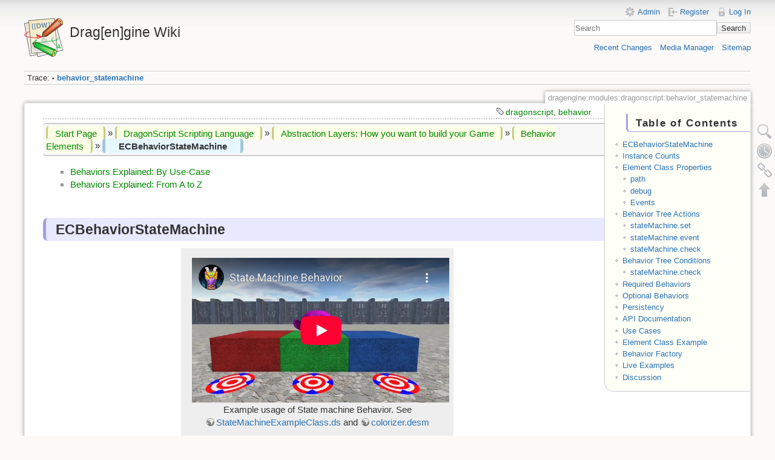

--- FILE ---
content_type: text/html; charset=utf-8
request_url: https://developer.dragondreams.ch/wiki/doku.php/dragengine:modules:dragonscript:behavior_statemachine
body_size: 11936
content:
<!DOCTYPE html>
<html lang="en" dir="ltr" class="no-js">
<head>
    <meta charset="utf-8" />
    <!--[if IE]><meta http-equiv="X-UA-Compatible" content="IE=edge,chrome=1" /><![endif]-->
    <title>dragengine:modules:dragonscript:behavior_statemachine [Drag[en]gine Wiki]</title>
    <script>(function(H){H.className=H.className.replace(/\bno-js\b/,'js')})(document.documentElement)</script>
    <meta name="generator" content="DokuWiki"/>
<meta name="robots" content="index,follow"/>
<meta name="keywords" content="dragonscript,behavior"/>
<link rel="search" type="application/opensearchdescription+xml" href="/wiki/lib/exe/opensearch.php" title="Drag[en]gine Wiki"/>
<link rel="start" href="/wiki/"/>
<link rel="contents" href="/wiki/doku.php/dragengine:modules:dragonscript:behavior_statemachine?do=index" title="Sitemap"/>
<link rel="manifest" href="/wiki/lib/exe/manifest.php"/>
<link rel="alternate" type="application/rss+xml" title="Recent Changes" href="/wiki/feed.php"/>
<link rel="alternate" type="application/rss+xml" title="Current namespace" href="/wiki/feed.php?mode=list&amp;ns=dragengine:modules:dragonscript"/>
<link rel="alternate" type="text/html" title="Plain HTML" href="/wiki/doku.php/dragengine:modules:dragonscript:behavior_statemachine?do=export_xhtml"/>
<link rel="alternate" type="text/plain" title="Wiki Markup" href="/wiki/doku.php/dragengine:modules:dragonscript:behavior_statemachine?do=export_raw"/>
<link rel="canonical" href="https://developer.dragondreams.ch/wiki/doku.php/dragengine:modules:dragonscript:behavior_statemachine"/>
<link rel="stylesheet" href="/wiki/lib/exe/css.php?t=dragengine&amp;tseed=10880fb46254bb4c6c0daa71af023a1c"/>
<!--[if gte IE 9]><!-->
<script >/*<![CDATA[*/var NS='dragengine:modules:dragonscript';var JSINFO = {"plugins":{"edittable":{"default columnwidth":""},"vshare":{"youtube":"youtube\\.com\/.*[&?]v=([a-z0-9_\\-]+)","vimeo":"vimeo\\.com\\\/(\\d+)","slideshare":"slideshare.*id=(\\d+)","dailymotion":"dailymotion\\.com\/video\/([a-z0-9]+)","archiveorg":"archive\\.org\/(?:embed|details)\/([a-zA-Z0-9_\\-]+)","soundcloud":"soundcloud\\.com\/([\\w-]+\/[\\w-]+)","niconico":"nicovideo\\.jp\/watch\/(sm[0-9]+)","bitchute":"bitchute\\.com\\\/video\\\/([a-zA-Z0-9_\\-]+)","coub":"coub\\.com\\\/view\\\/([a-zA-Z0-9_\\-]+)","odysee":"odysee\\.com\/\\$\/(?:embed|download)\/([-%_?=\/a-zA-Z0-9]+)","youku":"v\\.youku\\.com\/v_show\/id_([0-9A-Za-z=]+)\\.html","bilibili":"bilibili\\.com\\\/video\\\/(BV[0-9A-Za-z]+)","msoffice":"(?:office\\.com.*[&?]videoid=([a-z0-9\\-]+))","msstream":"microsoftstream\\.com\\\/video\\\/([a-f0-9\\-]{36})"}},"plugin_folded":{"hide":"hide","reveal":"reveal"},"move_renameokay":false,"move_allowrename":false,"id":"dragengine:modules:dragonscript:behavior_statemachine","namespace":"dragengine:modules:dragonscript","ACT":"show","useHeadingNavigation":0,"useHeadingContent":0};
/*!]]>*/</script>
<script src="/wiki/lib/exe/jquery.php?tseed=f0349b609f9b91a485af8fd8ecd4aea4" defer="defer">/*<![CDATA[*/
/*!]]>*/</script>
<script src="/wiki/lib/exe/js.php?t=dragengine&amp;tseed=10880fb46254bb4c6c0daa71af023a1c" defer="defer">/*<![CDATA[*/
/*!]]>*/</script>
<script type="text/javascript" charset="utf-8">/*<![CDATA[*/NS = "dragengine:modules:dragonscript";var toolbar = [{"type":"format","title":"Bold Text","icon":"bold.png","key":"b","open":"**","close":"**","block":false},{"type":"format","title":"Italic Text","icon":"italic.png","key":"i","open":"\/\/","close":"\/\/","block":false},{"type":"format","title":"Underlined Text","icon":"underline.png","key":"u","open":"__","close":"__","block":false},{"type":"format","title":"Monospaced Text","icon":"mono.png","key":"m","open":"''","close":"''","block":false},{"type":"format","title":"Strike-through Text","icon":"strike.png","key":"d","open":"<del>","close":"<\/del>","block":false},{"type":"autohead","title":"Same Level Headline","icon":"hequal.png","key":"8","text":"Headline","mod":0,"block":true},{"type":"autohead","title":"Lower Headline","icon":"hminus.png","key":"9","text":"Headline","mod":1,"block":true},{"type":"autohead","title":"Higher Headline","icon":"hplus.png","key":"0","text":"Headline","mod":-1,"block":true},{"type":"picker","title":"Select Headline","icon":"h.png","class":"pk_hl","list":[{"type":"format","title":"Level 1 Headline","icon":"h1.png","key":"1","open":"====== ","close":" ======\\n"},{"type":"format","title":"Level 2 Headline","icon":"h2.png","key":"2","open":"===== ","close":" =====\\n"},{"type":"format","title":"Level 3 Headline","icon":"h3.png","key":"3","open":"==== ","close":" ====\\n"},{"type":"format","title":"Level 4 Headline","icon":"h4.png","key":"4","open":"=== ","close":" ===\\n"},{"type":"format","title":"Level 5 Headline","icon":"h5.png","key":"5","open":"== ","close":" ==\\n"}],"block":true},{"type":"format","title":"External Link","icon":"linkextern.png","open":"[[","close":"]]","sample":"http:\/\/example.com|External Link","block":false},{"type":"formatln","title":"Ordered List Item","icon":"ol.png","open":"  - ","close":"","key":"-","block":true},{"type":"formatln","title":"Unordered List Item","icon":"ul.png","open":"  * ","close":"","key":".","block":true},{"type":"insert","title":"Horizontal Rule","icon":"hr.png","insert":"\\n----\\n","block":true},{"type":"picker","title":"Smileys","icon":"smiley.png","list":{"8-)":"cool.svg","8-O":"eek.svg","8-o":"eek.svg",":-(":"sad.svg",":-)":"smile.svg","=)":"smile2.svg",":-\/":"doubt.svg",":-\\":"doubt2.svg",":-?":"confused.svg",":-D":"biggrin.svg",":-P":"razz.svg",":-o":"surprised.svg",":-O":"surprised.svg",":-x":"silenced.svg",":-X":"silenced.svg",":-|":"neutral.svg",";-)":"wink.svg","m(":"facepalm.svg","^_^":"fun.svg",":?:":"question.svg",":!:":"exclaim.svg","LOL":"lol.svg","FIXME":"fixme.svg","DELETEME":"deleteme.svg"},"icobase":"smileys","block":false},{"type":"picker","title":"Special Chars","icon":"chars.png","list":["\u00c0","\u00e0","\u00c1","\u00e1","\u00c2","\u00e2","\u00c3","\u00e3","\u00c4","\u00e4","\u01cd","\u01ce","\u0102","\u0103","\u00c5","\u00e5","\u0100","\u0101","\u0104","\u0105","\u00c6","\u00e6","\u0106","\u0107","\u00c7","\u00e7","\u010c","\u010d","\u0108","\u0109","\u010a","\u010b","\u00d0","\u0111","\u00f0","\u010e","\u010f","\u00c8","\u00e8","\u00c9","\u00e9","\u00ca","\u00ea","\u00cb","\u00eb","\u011a","\u011b","\u0112","\u0113","\u0116","\u0117","\u0118","\u0119","\u0122","\u0123","\u011c","\u011d","\u011e","\u011f","\u0120","\u0121","\u0124","\u0125","\u00cc","\u00ec","\u00cd","\u00ed","\u00ce","\u00ee","\u00cf","\u00ef","\u01cf","\u01d0","\u012a","\u012b","\u0130","\u0131","\u012e","\u012f","\u0134","\u0135","\u0136","\u0137","\u0139","\u013a","\u013b","\u013c","\u013d","\u013e","\u0141","\u0142","\u013f","\u0140","\u0143","\u0144","\u00d1","\u00f1","\u0145","\u0146","\u0147","\u0148","\u00d2","\u00f2","\u00d3","\u00f3","\u00d4","\u00f4","\u00d5","\u00f5","\u00d6","\u00f6","\u01d1","\u01d2","\u014c","\u014d","\u0150","\u0151","\u0152","\u0153","\u00d8","\u00f8","\u0154","\u0155","\u0156","\u0157","\u0158","\u0159","\u015a","\u015b","\u015e","\u015f","\u0160","\u0161","\u015c","\u015d","\u0162","\u0163","\u0164","\u0165","\u00d9","\u00f9","\u00da","\u00fa","\u00db","\u00fb","\u00dc","\u00fc","\u01d3","\u01d4","\u016c","\u016d","\u016a","\u016b","\u016e","\u016f","\u01d6","\u01d8","\u01da","\u01dc","\u0172","\u0173","\u0170","\u0171","\u0174","\u0175","\u00dd","\u00fd","\u0178","\u00ff","\u0176","\u0177","\u0179","\u017a","\u017d","\u017e","\u017b","\u017c","\u00de","\u00fe","\u00df","\u0126","\u0127","\u00bf","\u00a1","\u00a2","\u00a3","\u00a4","\u00a5","\u20ac","\u00a6","\u00a7","\u00aa","\u00ac","\u00af","\u00b0","\u00b1","\u00f7","\u2030","\u00bc","\u00bd","\u00be","\u00b9","\u00b2","\u00b3","\u00b5","\u00b6","\u2020","\u2021","\u00b7","\u2022","\u00ba","\u2200","\u2202","\u2203","\u018f","\u0259","\u2205","\u2207","\u2208","\u2209","\u220b","\u220f","\u2211","\u203e","\u2212","\u2217","\u00d7","\u2044","\u221a","\u221d","\u221e","\u2220","\u2227","\u2228","\u2229","\u222a","\u222b","\u2234","\u223c","\u2245","\u2248","\u2260","\u2261","\u2264","\u2265","\u2282","\u2283","\u2284","\u2286","\u2287","\u2295","\u2297","\u22a5","\u22c5","\u25ca","\u2118","\u2111","\u211c","\u2135","\u2660","\u2663","\u2665","\u2666","\u03b1","\u03b2","\u0393","\u03b3","\u0394","\u03b4","\u03b5","\u03b6","\u03b7","\u0398","\u03b8","\u03b9","\u03ba","\u039b","\u03bb","\u03bc","\u039e","\u03be","\u03a0","\u03c0","\u03c1","\u03a3","\u03c3","\u03a4","\u03c4","\u03c5","\u03a6","\u03c6","\u03c7","\u03a8","\u03c8","\u03a9","\u03c9","\u2605","\u2606","\u260e","\u261a","\u261b","\u261c","\u261d","\u261e","\u261f","\u2639","\u263a","\u2714","\u2718","\u201e","\u201c","\u201d","\u201a","\u2018","\u2019","\u00ab","\u00bb","\u2039","\u203a","\u2014","\u2013","\u2026","\u2190","\u2191","\u2192","\u2193","\u2194","\u21d0","\u21d1","\u21d2","\u21d3","\u21d4","\u00a9","\u2122","\u00ae","\u2032","\u2033","[","]","{","}","~","(",")","%","\u00a7","$","#","|","@"],"block":false},{"title":"Insert a new table","type":"NewTable","icon":"..\/..\/plugins\/edittable\/images\/add_table.png","block":true},{"type":"format","title":"Mark text as key press","icon":"..\/..\/plugins\/keyboard\/keyboard.png","open":"<key>","close":"<\/key>"},{"type":"format","icon":"..\/..\/plugins\/plantumlparser\/res\/toolbar_icon.png","title":"New PlantUML Graph","open":"<uml>","close":"<\/uml>","sample":"\\n@startuml\\nBob -> Alice : hello\\n@enduml\\n"},{"type":"format","title":"Tagfilter plugin","icon":"..\/..\/plugins\/tagfilter\/tagfilter.png","sample":"<namespace>? <Label>=<TagAusdruck>=<Tags Selected>|... &<pagelistoptions (&multi&nouser&chosen)>","open":"{{tagfilter>","close":"}}","insert":""},{"type":"picker","title":"Font color","icon":"\/wiki\/lib\/plugins\/typography\/images\/fontcolor\/picker.png","list":[{"type":"format","title":"White","icon":"\/wiki\/lib\/plugins\/typography\/images\/fontcolor\/color-icon.php?color=ffffff","open":"<fc #ffffff>","close":"<\/fc>"},{"type":"format","title":"Yellow","icon":"\/wiki\/lib\/plugins\/typography\/images\/fontcolor\/color-icon.php?color=ffff00","open":"<fc #ffff00>","close":"<\/fc>"},{"type":"format","title":"Red","icon":"\/wiki\/lib\/plugins\/typography\/images\/fontcolor\/color-icon.php?color=ff0000","open":"<fc #ff0000>","close":"<\/fc>"},{"type":"format","title":"Orange","icon":"\/wiki\/lib\/plugins\/typography\/images\/fontcolor\/color-icon.php?color=ffa500","open":"<fc #ffa500>","close":"<\/fc>"},{"type":"format","title":"Salmon","icon":"\/wiki\/lib\/plugins\/typography\/images\/fontcolor\/color-icon.php?color=fa8072","open":"<fc #fa8072>","close":"<\/fc>"},{"type":"format","title":"Pink","icon":"\/wiki\/lib\/plugins\/typography\/images\/fontcolor\/color-icon.php?color=ffc0cb","open":"<fc #ffc0cb>","close":"<\/fc>"},{"type":"format","title":"Plum","icon":"\/wiki\/lib\/plugins\/typography\/images\/fontcolor\/color-icon.php?color=dda0dd","open":"<fc #dda0dd>","close":"<\/fc>"},{"type":"format","title":"Purple","icon":"\/wiki\/lib\/plugins\/typography\/images\/fontcolor\/color-icon.php?color=800080","open":"<fc #800080>","close":"<\/fc>"},{"type":"format","title":"Fuchsia","icon":"\/wiki\/lib\/plugins\/typography\/images\/fontcolor\/color-icon.php?color=ff00ff","open":"<fc #ff00ff>","close":"<\/fc>"},{"type":"format","title":"Silver","icon":"\/wiki\/lib\/plugins\/typography\/images\/fontcolor\/color-icon.php?color=c0c0c0","open":"<fc #c0c0c0>","close":"<\/fc>"},{"type":"format","title":"Aqua","icon":"\/wiki\/lib\/plugins\/typography\/images\/fontcolor\/color-icon.php?color=00ffff","open":"<fc #00ffff>","close":"<\/fc>"},{"type":"format","title":"Teal","icon":"\/wiki\/lib\/plugins\/typography\/images\/fontcolor\/color-icon.php?color=008080","open":"<fc #008080>","close":"<\/fc>"},{"type":"format","title":"Cornflower","icon":"\/wiki\/lib\/plugins\/typography\/images\/fontcolor\/color-icon.php?color=6495ed","open":"<fc #6495ed>","close":"<\/fc>"},{"type":"format","title":"Sky Blue","icon":"\/wiki\/lib\/plugins\/typography\/images\/fontcolor\/color-icon.php?color=87ceeb","open":"<fc #87ceeb>","close":"<\/fc>"},{"type":"format","title":"Aquamarine","icon":"\/wiki\/lib\/plugins\/typography\/images\/fontcolor\/color-icon.php?color=7fffd4","open":"<fc #7fffd4>","close":"<\/fc>"},{"type":"format","title":"Pale Green","icon":"\/wiki\/lib\/plugins\/typography\/images\/fontcolor\/color-icon.php?color=98fb98","open":"<fc #98fb98>","close":"<\/fc>"},{"type":"format","title":"Lime","icon":"\/wiki\/lib\/plugins\/typography\/images\/fontcolor\/color-icon.php?color=00ff00","open":"<fc #00ff00>","close":"<\/fc>"},{"type":"format","title":"Green","icon":"\/wiki\/lib\/plugins\/typography\/images\/fontcolor\/color-icon.php?color=008000","open":"<fc #008000>","close":"<\/fc>"},{"type":"format","title":"Olive","icon":"\/wiki\/lib\/plugins\/typography\/images\/fontcolor\/color-icon.php?color=808000","open":"<fc #808000>","close":"<\/fc>"},{"type":"format","title":"Indian Red","icon":"\/wiki\/lib\/plugins\/typography\/images\/fontcolor\/color-icon.php?color=cd5c5c","open":"<fc #cd5c5c>","close":"<\/fc>"},{"type":"format","title":"Khaki","icon":"\/wiki\/lib\/plugins\/typography\/images\/fontcolor\/color-icon.php?color=f0e68c","open":"<fc #f0e68c>","close":"<\/fc>"},{"type":"format","title":"Powder Blue","icon":"\/wiki\/lib\/plugins\/typography\/images\/fontcolor\/color-icon.php?color=b0e0e6","open":"<fc #b0e0e6>","close":"<\/fc>"},{"type":"format","title":"Sandy Brown","icon":"\/wiki\/lib\/plugins\/typography\/images\/fontcolor\/color-icon.php?color=f4a460","open":"<fc #f4a460>","close":"<\/fc>"},{"type":"format","title":"Steel Blue","icon":"\/wiki\/lib\/plugins\/typography\/images\/fontcolor\/color-icon.php?color=4682b4","open":"<fc #4682b4>","close":"<\/fc>"},{"type":"format","title":"Thistle","icon":"\/wiki\/lib\/plugins\/typography\/images\/fontcolor\/color-icon.php?color=d8bfd8","open":"<fc #d8bfd8>","close":"<\/fc>"},{"type":"format","title":"Yellow Green","icon":"\/wiki\/lib\/plugins\/typography\/images\/fontcolor\/color-icon.php?color=9acd32","open":"<fc #9acd32>","close":"<\/fc>"},{"type":"format","title":"Dark Violet","icon":"\/wiki\/lib\/plugins\/typography\/images\/fontcolor\/color-icon.php?color=9400d3","open":"<fc #9400d3>","close":"<\/fc>"},{"type":"format","title":"Maroon","icon":"\/wiki\/lib\/plugins\/typography\/images\/fontcolor\/color-icon.php?color=800000","open":"<fc #800000>","close":"<\/fc>"}]},{"type":"picker","title":"Font size","icon":"\/wiki\/lib\/plugins\/typography\/images\/fontsize\/picker.png","list":[{"type":"format","title":"Tiny Text","sample":"This is a tiny text","icon":"\/wiki\/lib\/plugins\/typography\/images\/fontsize\/xxs.png","open":"<fs xx-small>","close":"<\/fs>"},{"type":"format","title":"Very Small Text","sample":"This is a very small text","icon":"\/wiki\/lib\/plugins\/typography\/images\/fontsize\/xs.png","open":"<fs x-small>","close":"<\/fs>"},{"type":"format","title":"Small Text","sample":"This is a small text","icon":"\/wiki\/lib\/plugins\/typography\/images\/fontsize\/s.png","open":"<fs small>","close":"<\/fs>"},{"type":"format","title":"Medium Text (is bigger than default)","sample":"This is a medium size text","icon":"\/wiki\/lib\/plugins\/typography\/images\/fontsize\/m.png","open":"<fs medium>","close":"<\/fs>"},{"type":"format","title":"Large Text","sample":"This is a large text","icon":"\/wiki\/lib\/plugins\/typography\/images\/fontsize\/l.png","open":"<fs large>","close":"<\/fs>"},{"type":"format","title":"Very Large Text","sample":"This is a very large text","icon":"\/wiki\/lib\/plugins\/typography\/images\/fontsize\/xl.png","open":"<fs x-large>","close":"<\/fs>"},{"type":"format","title":"Huge Text","sample":"This is a huge text","icon":"\/wiki\/lib\/plugins\/typography\/images\/fontsize\/xxl.png","open":"<fs xx-large>","close":"<\/fs>"},{"type":"format","title":"Smaller than default text","sample":"This text is smaller than default text","icon":"\/wiki\/lib\/plugins\/typography\/images\/fontsize\/smaller.png","open":"<fs smaller>","close":"<\/fs>"},{"type":"format","title":"Larger than default text","sample":"","icon":"\/wiki\/lib\/plugins\/typography\/images\/fontsize\/larger.png","open":"<fs larger>","close":"<\/fs>"}]},{"type":"picker","title":"Font family","icon":"\/wiki\/lib\/plugins\/typography\/images\/fontfamily\/picker.png","list":[{"type":"format","title":"Serif","sample":"","icon":"\/wiki\/lib\/plugins\/typography\/images\/fontfamily\/serif.png","open":"<ff serif>","close":"<\/ff>"},{"type":"format","title":"Sans-serif","sample":"","icon":"\/wiki\/lib\/plugins\/typography\/images\/fontfamily\/sans-serif.png","open":"<ff sans-serif>","close":"<\/ff>"}]},{"type":"picker","title":"Wrap Plugin","icon":"..\/..\/plugins\/wrap\/images\/toolbar\/picker.png","list":[{"type":"format","title":"columns","icon":"..\/..\/plugins\/wrap\/images\/toolbar\/column.png","open":"<WRAP group>\\n<WRAP half column>\\n","close":"\\n<\/WRAP>\\n\\n<WRAP half column>\\n\\n<\/WRAP>\\n<\/WRAP>\\n"},{"type":"format","title":"simple centered box","icon":"..\/..\/plugins\/wrap\/images\/toolbar\/box.png","open":"<WRAP center round box 60%>\\n","close":"\\n<\/WRAP>\\n"},{"type":"format","title":"info box","icon":"..\/..\/plugins\/wrap\/images\/note\/16\/info.png","open":"<WRAP center round info 60%>\\n","close":"\\n<\/WRAP>\\n"},{"type":"format","title":"tip box","icon":"..\/..\/plugins\/wrap\/images\/note\/16\/tip.png","open":"<WRAP center round tip 60%>\\n","close":"\\n<\/WRAP>\\n"},{"type":"format","title":"important box","icon":"..\/..\/plugins\/wrap\/images\/note\/16\/important.png","open":"<WRAP center round important 60%>\\n","close":"\\n<\/WRAP>\\n"},{"type":"format","title":"alert box","icon":"..\/..\/plugins\/wrap\/images\/note\/16\/alert.png","open":"<WRAP center round alert 60%>\\n","close":"\\n<\/WRAP>\\n"},{"type":"format","title":"help box","icon":"..\/..\/plugins\/wrap\/images\/note\/16\/help.png","open":"<WRAP center round help 60%>\\n","close":"\\n<\/WRAP>\\n"},{"type":"format","title":"download box","icon":"..\/..\/plugins\/wrap\/images\/note\/16\/download.png","open":"<WRAP center round download 60%>\\n","close":"\\n<\/WRAP>\\n"},{"type":"format","title":"todo box","icon":"..\/..\/plugins\/wrap\/images\/note\/16\/todo.png","open":"<WRAP center round todo 60%>\\n","close":"\\n<\/WRAP>\\n"},{"type":"insert","title":"clear floats","icon":"..\/..\/plugins\/wrap\/images\/toolbar\/clear.png","insert":"<WRAP clear\/>\\n"},{"type":"format","title":"especially emphasised","icon":"..\/..\/plugins\/wrap\/images\/toolbar\/em.png","open":"<wrap em>","close":"<\/wrap>"},{"type":"format","title":"highlighted","icon":"..\/..\/plugins\/wrap\/images\/toolbar\/hi.png","open":"<wrap hi>","close":"<\/wrap>"},{"type":"format","title":"less significant","icon":"..\/..\/plugins\/wrap\/images\/toolbar\/lo.png","open":"<wrap lo>","close":"<\/wrap>"}]}];

/*!]]>*/</script>
<!--<![endif]-->
    <meta name="viewport" content="width=device-width,initial-scale=1" />
    <link rel="shortcut icon" href="/wiki/lib/tpl/dragengine/images/favicon.ico" />
<link rel="apple-touch-icon" href="/wiki/lib/tpl/dragengine/images/apple-touch-icon.png" />
    </head>

<body>
    <!--[if lte IE 7 ]><div id="IE7"><![endif]--><!--[if IE 8 ]><div id="IE8"><![endif]-->
    <div id="dokuwiki__site"><div id="dokuwiki__top"
        class="dokuwiki site mode_show  ">

        
<!-- ********** HEADER ********** -->
<div id="dokuwiki__header"><div class="pad group">

    
    <div class="headings group">
        <ul class="a11y skip">
            <li><a href="#dokuwiki__content">skip to content</a></li>
        </ul>

        <h1><a href="/wiki/doku.php/start"  accesskey="h" title="[H]"><img src="/wiki/lib/tpl/dragengine/images/logo.png" width="64" height="64" alt="" /> <span>Drag[en]gine Wiki</span></a></h1>
            </div>

    <div class="tools group">
        <!-- USER TOOLS -->
                    <div id="dokuwiki__usertools">
                <h3 class="a11y">User Tools</h3>
                <ul>
                    <li><a href="/wiki/doku.php/dragengine:modules:dragonscript:behavior_statemachine?do=admin"  class="action admin" rel="nofollow" title="Admin">Admin</a></li><li><a href="/wiki/doku.php/dragengine:modules:dragonscript:behavior_statemachine?do=register"  class="action register" rel="nofollow" title="Register">Register</a></li><li><a href="/wiki/doku.php/dragengine:modules:dragonscript:behavior_statemachine?do=login&amp;sectok="  class="action login" rel="nofollow" title="Log In">Log In</a></li>                </ul>
            </div>
        
        <!-- SITE TOOLS -->
        <div id="dokuwiki__sitetools">
            <h3 class="a11y">Site Tools</h3>
            <form action="/wiki/doku.php/start" method="get" role="search" class="search doku_form" id="dw__search" accept-charset="utf-8"><input type="hidden" name="do" value="search" /><input type="hidden" name="id" value="dragengine:modules:dragonscript:behavior_statemachine" /><div class="no"><input name="q" type="text" class="edit" title="[F]" accesskey="f" placeholder="Search" autocomplete="on" id="qsearch__in" value="" /><button value="1" type="submit" title="Search">Search</button><div id="qsearch__out" class="ajax_qsearch JSpopup"></div></div></form>            <div class="mobileTools">
                <form action="/wiki/doku.php" method="get" accept-charset="utf-8"><div class="no"><input type="hidden" name="id" value="dragengine:modules:dragonscript:behavior_statemachine" /><select name="do" class="edit quickselect" title="Tools"><option value="">Tools</option><optgroup label="Page Tools"><option value="edit">Show pagesource</option><option value="revisions">Old revisions</option><option value="menuitemfolded">Fold/unfold all</option><option value="export_odt">ODT export</option><option value="backlink">Backlinks</option></optgroup><optgroup label="Site Tools"><option value="recent">Recent Changes</option><option value="media">Media Manager</option><option value="index">Sitemap</option></optgroup><optgroup label="User Tools"><option value="register">Register</option><option value="login">Log In</option></optgroup></select><button type="submit">&gt;</button></div></form>            </div>
            <ul>
                <li><a href="/wiki/doku.php/dragengine:modules:dragonscript:behavior_statemachine?do=recent"  class="action recent" accesskey="r" rel="nofollow" title="Recent Changes [R]">Recent Changes</a></li><li><a href="/wiki/doku.php/dragengine:modules:dragonscript:behavior_statemachine?do=media&amp;ns=dragengine%3Amodules%3Adragonscript"  class="action media" rel="nofollow" title="Media Manager">Media Manager</a></li><li><a href="/wiki/doku.php/dragengine:modules:dragonscript:behavior_statemachine?do=index"  class="action index" accesskey="x" rel="nofollow" title="Sitemap [X]">Sitemap</a></li>            </ul>
        </div>

    </div>

    <!-- BREADCRUMBS -->
            <div class="breadcrumbs">
                                        <div class="trace"><span class="bchead">Trace:</span> <span class="bcsep">•</span> <span class="curid"><bdi><a href="/wiki/doku.php/dragengine:modules:dragonscript:behavior_statemachine"  class="breadcrumbs" title="dragengine:modules:dragonscript:behavior_statemachine">behavior_statemachine</a></bdi></span></div>
                    </div>
    
    
    <hr class="a11y" />
</div></div><!-- /header -->

        <div class="wrapper group">

            
            <!-- ********** CONTENT ********** -->
            <div id="dokuwiki__content"><div class="pad group">

                <div class="pageId"><span>dragengine:modules:dragonscript:behavior_statemachine</span></div>

                <div class="page group">
                                                            <!-- wikipage start -->
                    <!-- TOC START -->
<div id="dw__toc" class="dw__toc">
<h3 class="toggle">Table of Contents</h3>
<div>

<ul class="toc">
<li class="level1"><div class="li"><a href="#ecbehaviorstatemachine">ECBehaviorStateMachine</a></div></li>
<li class="level1"><div class="li"><a href="#instance_counts">Instance Counts</a></div></li>
<li class="level1"><div class="li"><a href="#element_class_properties">Element Class Properties</a></div>
<ul class="toc">
<li class="level2"><div class="li"><a href="#path">path</a></div></li>
<li class="level2"><div class="li"><a href="#debug">debug</a></div></li>
<li class="level2"><div class="li"><a href="#events">Events</a></div></li>
</ul>
</li>
<li class="level1"><div class="li"><a href="#behavior_tree_actions">Behavior Tree Actions</a></div>
<ul class="toc">
<li class="level2"><div class="li"><a href="#statemachineset">stateMachine.set</a></div></li>
<li class="level2"><div class="li"><a href="#statemachineevent">stateMachine.event</a></div></li>
<li class="level2"><div class="li"><a href="#statemachinecheck">stateMachine.check</a></div></li>
</ul>
</li>
<li class="level1"><div class="li"><a href="#behavior_tree_conditions">Behavior Tree Conditions</a></div>
<ul class="toc">
<li class="level2"><div class="li"><a href="#statemachinecheck1">stateMachine.check</a></div></li>
</ul>
</li>
<li class="level1"><div class="li"><a href="#required_behaviors">Required Behaviors</a></div></li>
<li class="level1"><div class="li"><a href="#optional_behaviors">Optional Behaviors</a></div></li>
<li class="level1"><div class="li"><a href="#persistency">Persistency</a></div></li>
<li class="level1"><div class="li"><a href="#api_documentation">API Documentation</a></div></li>
<li class="level1"><div class="li"><a href="#use_cases">Use Cases</a></div></li>
<li class="level1"><div class="li"><a href="#element_class_example">Element Class Example</a></div></li>
<li class="level1"><div class="li"><a href="#behavior_factory">Behavior Factory</a></div></li>
<li class="level1"><div class="li"><a href="#live_examples">Live Examples</a></div></li>
<li class="level1"><div class="li"><a href="#discussion__section">Discussion</a></div></li>
</ul>
</div>
</div>
<!-- TOC END -->
<div class="tagstop"><span>
	<a href="/wiki/doku.php/tag:dragonscript?do=showtag&amp;tag=dragonscript" class="wikilink1" title="tag:dragonscript" rel="tag">dragonscript</a>,
	<a href="/wiki/doku.php/tag:behavior?do=showtag&amp;tag=behavior" class="wikilink1" title="tag:behavior" rel="tag">behavior</a>
</span></div>
<div class="wrap_youarehere plugin_wrap">
<p>
<a href="/wiki/doku.php/start" class="wikilink1" title="start" data-wiki-id="start">Start Page</a> » <a href="/wiki/doku.php/dragengine:modules:dragonscript:main" class="wikilink1" title="dragengine:modules:dragonscript:main" data-wiki-id="dragengine:modules:dragonscript:main">DragonScript Scripting Language</a> » <a href="/wiki/doku.php/dragengine:modules:dragonscript:abstractions" class="wikilink1" title="dragengine:modules:dragonscript:abstractions" data-wiki-id="dragengine:modules:dragonscript:abstractions">Abstraction Layers: How you want to build your Game</a> » <a href="/wiki/doku.php/dragengine:modules:dragonscript:behavior_elements" class="wikilink1" title="dragengine:modules:dragonscript:behavior_elements" data-wiki-id="dragengine:modules:dragonscript:behavior_elements">Behavior Elements</a> » <strong>ECBehaviorStateMachine</strong>
</p>
</div><ul>
<li class="level1"><div class="li"> <a href="/wiki/doku.php/dragengine:modules:dragonscript:behaviors_use_cases" class="wikilink1" title="dragengine:modules:dragonscript:behaviors_use_cases" data-wiki-id="dragengine:modules:dragonscript:behaviors_use_cases">Behaviors Explained: By Use-Case</a></div>
</li>
<li class="level1"><div class="li"> <a href="/wiki/doku.php/dragengine:modules:dragonscript:behaviors_a_to_z" class="wikilink1" title="dragengine:modules:dragonscript:behaviors_a_to_z" data-wiki-id="dragengine:modules:dragonscript:behaviors_a_to_z">Behaviors Explained: From A to Z</a></div>
</li>
</ul>

<h1 class="sectionedit3" id="ecbehaviorstatemachine">ECBehaviorStateMachine</h1>
<div class="level1">
<div class="wrap_center plugin_wrap" style="width: 100%;"><div class="wrap_center wrap_box plugin_wrap" style="width: 450px; max-width: 100%;"><iframe src="//www.youtube-nocookie.com/embed/F0xMEw-vtdw?" width="425" height="239" style="width:425px;height:239px;" class="vshare vshare__none" allowfullscreen="" frameborder="0" scrolling="no" data-domain="www.youtube-nocookie.com" loading="lazy"><h3></h3></iframe><div class="wrap_centeralign plugin_wrap">
<p>
Example usage of State machine Behavior. See <a href="https://github.com/LordOfDragons/deexamples/blob/master/exampleApp/data/scripts/StateMachineExampleClass.ds" class="urlextern" title="https://github.com/LordOfDragons/deexamples/blob/master/exampleApp/data/scripts/StateMachineExampleClass.ds" rel="ugc nofollow">StateMachineExampleClass.ds</a> and <a href="https://github.com/LordOfDragons/deexamples/blob/master/exampleApp/data/content/stateMachines/colorizer.desm" class="urlextern" title="https://github.com/LordOfDragons/deexamples/blob/master/exampleApp/data/content/stateMachines/colorizer.desm" rel="ugc nofollow">colorizer.desm</a>
</p>
</div></div></div>
<p>
Behavior element behavior adding StateMachine support.
</p>

<p>
Loads state machine from file (*.desm) and creates a <a href="https://lordofdragons.github.io/dragengine/artifacts/apidoc/dragonscript/1.25.2/classDragengine_1_1StateMachineSystem_1_1SMContext.html" class="urlextern" title="https://lordofdragons.github.io/dragengine/artifacts/apidoc/dragonscript/1.25.2/classDragengine_1_1StateMachineSystem_1_1SMContext.html" rel="ugc nofollow" target="_blank">SMContext</a>. Other behaviors can add <a href="https://lordofdragons.github.io/dragengine/artifacts/apidoc/dragonscript/1.25.2/interfaceDragengine_1_1StateMachineSystem_1_1SMAction.html" class="urlextern" title="https://lordofdragons.github.io/dragengine/artifacts/apidoc/dragonscript/1.25.2/interfaceDragengine_1_1StateMachineSystem_1_1SMAction.html" rel="ugc nofollow" target="_blank">actions</a> and <a href="https://lordofdragons.github.io/dragengine/artifacts/apidoc/dragonscript/1.25.2/interfaceDragengine_1_1StateMachineSystem_1_1SMCondition.html" class="urlextern" title="https://lordofdragons.github.io/dragengine/artifacts/apidoc/dragonscript/1.25.2/interfaceDragengine_1_1StateMachineSystem_1_1SMCondition.html" rel="ugc nofollow" target="_blank">conditions</a> to this state machine allowing to compose state machine actions and conditions easily.
</p>

<p>
You can assign <a href="https://lordofdragons.github.io/dragengine/artifacts/apidoc/dragonscript/1.25.2/interfaceDragengine_1_1StateMachineSystem_1_1SMAction.html" class="urlextern" title="https://lordofdragons.github.io/dragengine/artifacts/apidoc/dragonscript/1.25.2/interfaceDragengine_1_1StateMachineSystem_1_1SMAction.html" rel="ugc nofollow" target="_blank">actions</a> and <a href="https://lordofdragons.github.io/dragengine/artifacts/apidoc/dragonscript/1.25.2/interfaceDragengine_1_1StateMachineSystem_1_1SMCondition.html" class="urlextern" title="https://lordofdragons.github.io/dragengine/artifacts/apidoc/dragonscript/1.25.2/interfaceDragengine_1_1StateMachineSystem_1_1SMCondition.html" rel="ugc nofollow" target="_blank">conditions</a> without using other behaviors by using one or more factories. The factories are added to the behavior. Upon creating the behavior instances the factories are asked to create and assign SMAction and SMCondition.
</p>

<p>
This behavior can be used in different ways depending on the needs.
</p>

<p>
<em>Single State Machine Usage</em>
</p>

<p>
This is the most simple solution where only one state machine is used. For many situations this is enough and is the most simple solution to use. Add one ECBehaviorStateMachine with no ID to the element and as many other behaviors adding actions and conditions as required. Set the <code>stateMachine.path</code> property to define the state machine to load. Then use behavior listeners to run events on the state machine at the appropriate time.
</p>

<p>
See <a href="#element_class_example" title="dragengine:modules:dragonscript:behavior_statemachine ↵" class="wikilink1">Element Class Example</a> for example code.
</p>

<p>
<em>Multiple State Machine Usage</em>
</p>

<p>
You can add multiple instances of ECBehaviorStateMachine to the element to load and use multiple state machines. This can be for using multiple state machines together to model complex logic. In this situation behaviors assigining actions and conditions do add them to all instances of ECBehaviorStateMachine. This is usually not a problem since the state machines are written to use only the actions and conditions making sense to be used.
</p>

<p>
See <a href="#element_class_example" title="dragengine:modules:dragonscript:behavior_statemachine ↵" class="wikilink1">Element Class Example</a> for example code.
</p>

</div>

<h1 class="sectionedit10" id="instance_counts">Instance Counts</h1>
<div class="level1">

<p>
This behavior can be used multiple times on an element to add multiple custom colors to mainpulate. Use the behavior identifier to tell them apart.
</p>

</div>

<h1 class="sectionedit11" id="element_class_properties">Element Class Properties</h1>
<div class="level1">

<p>
Element class properties have the prefix <code>stateMachine.</code> or <code>stateMachine({id}).</code> if id is not empty.
</p>

</div>

<h2 class="sectionedit12" id="path">path</h2>
<div class="level2">

<p>
Set path to state machine file to load.
</p>
<ul>
<li class="level1"><div class="li"> Full name: <code>stateMachine.path</code> or <code>stateMachine({id}).path</code></div>
</li>
<li class="level1"><div class="li"> Type: string</div>
</li>
<li class="level1"><div class="li"> Default Value: empty string</div>
</li>
<li class="level1"><div class="li"> Expected File Type: <code>*.desm</code></div>
</li>
<li class="level1"><div class="li"> Example (*.deeclass) <pre class="code xml"><span class="sc3"><span class="re1">&lt;string</span> <span class="re0">name</span>=<span class="st0">'stateMachine.path'</span><span class="re2">&gt;</span></span>actor.desm<span class="sc3"><span class="re1">&lt;/string<span class="re2">&gt;</span></span></span></pre>
</div>
</li>
</ul>

</div>

<h2 class="sectionedit13" id="debug">debug</h2>
<div class="level2">

<p>
Debug mode prefix. If not empty string enables debug mode with prefix to locate log messages easily.
</p>
<ul>
<li class="level1"><div class="li"> Full name: <code>stateMachine.debug</code> or <code>stateMachine({id}).debug</code></div>
</li>
<li class="level1"><div class="li"> Type: string</div>
</li>
<li class="level1"><div class="li"> Default Value: empty string</div>
</li>
<li class="level1"><div class="li"> Example (*.deeclass) <pre class="code xml"><span class="sc3"><span class="re1">&lt;string</span> <span class="re0">name</span>=<span class="st0">'stateMachine.debug'</span><span class="re2">&gt;</span></span>Debug-Actor-SM<span class="sc3"><span class="re1">&lt;/string<span class="re2">&gt;</span></span></span></pre>
</div>
</li>
</ul>

</div>

<h2 class="sectionedit14" id="events">Events</h2>
<div class="level2">

<p>
This behavior has no events.
</p>

</div>

<h1 class="sectionedit15" id="behavior_tree_actions">Behavior Tree Actions</h1>
<div class="level1">

<p>
This behavior adds these behavior tree actions if behavior tree is present. If behavior has non-empty identifier replace <code>stateMachine</code> with <code>stateMachine(id)</code>.
</p>

</div>

<h2 class="sectionedit16" id="statemachineset">stateMachine.set</h2>
<div class="level2">

<p>
Set one or more state machine parameters.
</p>
<div class="table sectionedit17"><table class="inline">
	<thead>
	<tr class="row0">
		<th class="col0">Parameter</th><th class="col1">Value</th><th class="col2">Description</th>
	</tr>
	</thead>
	<tr class="row1">
		<td class="col0">reset</td><td class="col1"> </td><td class="col2">Set state machine root state as current state</td>
	</tr>
	<tr class="row2">
		<td class="col0">state</td><td class="col1">string</td><td class="col2">Set state machine state to state with identifier matching string value</td>
	</tr>
</table></div>

<p>
This is an example of using this action:
</p>
<pre class="code xml"><span class="sc3"><span class="re1">&lt;action</span> <span class="re0">name</span>=<span class="st0">'stateMachine.set'</span><span class="re2">&gt;</span></span>
  <span class="sc3"><span class="re1">&lt;parameter</span> <span class="re0">name</span>=<span class="st0">'state'</span><span class="re2">&gt;</span></span>open<span class="sc3"><span class="re1">&lt;/parameter<span class="re2">&gt;</span></span></span>
<span class="sc3"><span class="re1">&lt;/action<span class="re2">&gt;</span></span></span></pre>

</div>

<h2 class="sectionedit18" id="statemachineevent">stateMachine.event</h2>
<div class="level2">

<p>
Run event on state machine.
</p>
<div class="table sectionedit19"><table class="inline">
	<thead>
	<tr class="row0">
		<th class="col0">Parameter</th><th class="col1">Value</th><th class="col2">Description</th>
	</tr>
	</thead>
	<tr class="row1">
		<td class="col0">id</td><td class="col1">string</td><td class="col2">Identifier of event to run</td>
	</tr>
</table></div>

<p>
This is an example of using this action:
</p>
<pre class="code xml"><span class="sc3"><span class="re1">&lt;action</span> <span class="re0">name</span>=<span class="st0">'stateMachine.event'</span><span class="re2">&gt;</span></span>
  <span class="sc3"><span class="re1">&lt;parameter</span> <span class="re0">name</span>=<span class="st0">'id'</span><span class="re2">&gt;</span></span>open door<span class="sc3"><span class="re1">&lt;/parameter<span class="re2">&gt;</span></span></span>
<span class="sc3"><span class="re1">&lt;/action<span class="re2">&gt;</span></span></span></pre>

</div>

<h2 class="sectionedit20" id="statemachinecheck">stateMachine.check</h2>
<div class="level2">

<p>
Check one or more state machine parameters. Action succeeds if all parameter value matches their respective state machine parameter otherwise action fails. This action is typically used as first action in a sequence to run the sequence only if a state machine parameter matches (or not).
</p>
<div class="table sectionedit21"><table class="inline">
	<thead>
	<tr class="row0">
		<th class="col0">Parameter</th><th class="col1">Value</th><th class="col2">Description</th>
	</tr>
	</thead>
	<tr class="row1">
		<td class="col0">state</td><td class="col1">string</td><td class="col2">Current state identifier matches string value</td>
	</tr>
	<tr class="row2">
		<td class="col0">state.not</td><td class="col1">string</td><td class="col2">Current state identifier does not match string value</td>
	</tr>
	<tr class="row3">
		<td class="col0">state.starts</td><td class="col1">string</td><td class="col2">Current state identifier starts with string value</td>
	</tr>
	<tr class="row4">
		<td class="col0">state.starts.not</td><td class="col1">string</td><td class="col2">Current state identifier does not start with string value</td>
	</tr>
	<tr class="row5">
		<td class="col0">state.ends</td><td class="col1">string</td><td class="col2">Current state identifier ends with string value</td>
	</tr>
	<tr class="row6">
		<td class="col0">state.ends.not</td><td class="col1">string</td><td class="col2">Current state identifier does not end with string value</td>
	</tr>
	<tr class="row7">
		<td class="col0">state.contains</td><td class="col1">string</td><td class="col2">Current state identifier contains string value</td>
	</tr>
	<tr class="row8">
		<td class="col0">state.contains.not</td><td class="col1">string</td><td class="col2">Current state identifier does not contain string value</td>
	</tr>
	<tr class="row9">
		<td class="col0">wait</td><td class="col1"> </td><td class="col2">If present action returns BTResult.running instead of BTResult.failed to wait until the checks are all fulfilled</td>
	</tr>
</table></div>

<p>
This is an example of using this action:
</p>
<pre class="code xml"><span class="sc3"><span class="re1">&lt;sequence<span class="re2">&gt;</span></span></span>
  <span class="sc3"><span class="re1">&lt;action</span> <span class="re0">name</span>=<span class="st0">'stateMachine.check'</span><span class="re2">&gt;</span></span>
    <span class="sc3"><span class="re1">&lt;parameter</span> <span class="re0">name</span>=<span class="st0">'state'</span><span class="re2">&gt;</span></span>open<span class="sc3"><span class="re1">&lt;/parameter<span class="re2">&gt;</span></span></span>
  <span class="sc3"><span class="re1">&lt;/action<span class="re2">&gt;</span></span></span>
  <span class="sc-1">&lt;!-- actions here run only if state machine is in the &quot;open&quot; state --&gt;</span>
<span class="sc3"><span class="re1">&lt;/sequence<span class="re2">&gt;</span></span></span></pre>

</div>

<h1 class="sectionedit22" id="behavior_tree_conditions">Behavior Tree Conditions</h1>
<div class="level1">

<p>
This behavior adds these behavior tree conditions if behavior tree is present. If behavior has non-empty identifier replace <code>stateMachine</code> with <code>stateMachine(id)</code>.
</p>

</div>

<h2 class="sectionedit23" id="statemachinecheck1">stateMachine.check</h2>
<div class="level2">

<p>
Check one or more state machine parameters. Conditions returns true if all parameter value match their respective state machine parameter. This condition is typically used to run an action or sequence of actions as long as state machine conditions are true.
</p>
<div class="table sectionedit24"><table class="inline">
	<thead>
	<tr class="row0">
		<th class="col0">Parameter</th><th class="col1">Value</th><th class="col2">Description</th>
	</tr>
	</thead>
	<tr class="row1">
		<td class="col0">stateMachine.state</td><td class="col1">string</td><td class="col2">Current state identifier matches string value</td>
	</tr>
	<tr class="row2">
		<td class="col0">stateMachine.state.not</td><td class="col1">string</td><td class="col2">Current state identifier does not match string value</td>
	</tr>
	<tr class="row3">
		<td class="col0">stateMachine.state.starts</td><td class="col1">string</td><td class="col2">Current state identifier starts with string value</td>
	</tr>
	<tr class="row4">
		<td class="col0">stateMachine.state.starts.not</td><td class="col1">string</td><td class="col2">Current state identifier does not start with string value</td>
	</tr>
	<tr class="row5">
		<td class="col0">stateMachine.state.ends</td><td class="col1">string</td><td class="col2">Current state identifier ends with string value</td>
	</tr>
	<tr class="row6">
		<td class="col0">stateMachine.state.ends.not</td><td class="col1">string</td><td class="col2">Current state identifier does not end with string value</td>
	</tr>
	<tr class="row7">
		<td class="col0">stateMachine.state.contains</td><td class="col1">string</td><td class="col2">Current state identifier contains string value</td>
	</tr>
	<tr class="row8">
		<td class="col0">stateMachine.state.contains.not</td><td class="col1">string</td><td class="col2">Current state identifier does not contain string value</td>
	</tr>
</table></div>

<p>
This is an example of using this condition:
</p>
<pre class="code xml"><span class="sc3"><span class="re1">&lt;action</span> <span class="re0">name</span>=<span class="st0">'myAction'</span> <span class="re0">id</span>=<span class="st0">'doing something'</span><span class="re2">&gt;</span></span>
  <span class="sc3"><span class="re1">&lt;parameter</span> <span class="re0">name</span>=<span class="st0">'stateMachine.state'</span><span class="re2">&gt;</span></span>open<span class="sc3"><span class="re1">&lt;/parameter<span class="re2">&gt;</span></span></span>
  <span class="sc3"><span class="re1">&lt;condition<span class="re2">&gt;</span></span></span>stateMachine.check<span class="sc3"><span class="re1">&lt;/condition<span class="re2">&gt;</span></span></span>
<span class="sc3"><span class="re1">&lt;/action<span class="re2">&gt;</span></span></span></pre>

</div>

<h1 class="sectionedit25" id="required_behaviors">Required Behaviors</h1>
<div class="level1">

<p>
This behavior requires no other behaviors.
</p>

</div>

<h1 class="sectionedit26" id="optional_behaviors">Optional Behaviors</h1>
<div class="level1">
<ul>
<li class="level1"><div class="li"> <a href="/wiki/doku.php/dragengine:modules:dragonscript:behavior_behaviortree" class="wikilink1" title="dragengine:modules:dragonscript:behavior_behaviortree" data-wiki-id="dragengine:modules:dragonscript:behavior_behaviortree">ECBehaviorBehaviorTree</a>: Add actions and conditions for behavior trees to use.</div>
</li>
</ul>

</div>

<h1 class="sectionedit27" id="persistency">Persistency</h1>
<div class="level1">

<p>
This behavior does support element class to be persistable (setPersistable). Saves state machine content (<a href="https://lordofdragons.github.io/dragengine/artifacts/apidoc/dragonscript/1.25.2/classDragengine_1_1StateMachineSystem_1_1SMContext.html" class="urlextern" title="https://lordofdragons.github.io/dragengine/artifacts/apidoc/dragonscript/1.25.2/classDragengine_1_1StateMachineSystem_1_1SMContext.html" rel="ugc nofollow" target="_blank">SMContext</a>).
</p>

</div>

<h1 class="sectionedit28" id="api_documentation">API Documentation</h1>
<div class="level1">

<p>
<a href="https://lordofdragons.github.io/dragengine/artifacts/apidoc/dragonscript/1.25.2/classDragengine_1_1Scenery_1_1ECBehaviorStateMachine.html" class="urlextern" title="https://lordofdragons.github.io/dragengine/artifacts/apidoc/dragonscript/1.25.2/classDragengine_1_1Scenery_1_1ECBehaviorStateMachine.html" rel="ugc nofollow" target="_blank">ECBehaviorStateMachine</a>.
</p>

<p>
Since DragonScript Module Version <code>1.3</code>
</p>

</div>

<h1 class="sectionedit29" id="use_cases">Use Cases</h1>
<div class="level1">
<ul>
<li class="level1"><div class="li"> Create element logic without writing state machine using scripts.</div>
</li>
<li class="level1"><div class="li"> Reuse element logic across different elements.</div>
</li>
<li class="level1"><div class="li"> Split element logic into smaller logic units using multiple state machines (potentially reused).</div>
</li>
</ul>

</div>

<h1 class="sectionedit30" id="element_class_example">Element Class Example</h1>
<div class="level1">

<p>
Example of the <em>Single State Machine Usage</em>.
</p>
<pre class="code">class MyElementClass extends BehaviorElementClass
  func new()
    var ECBehaviorStateMachine smbehavior = ECBehaviorStateMachine.new(this)
    smbehavior.getPath().setValue(&quot;/content/myBehavior.desm&quot;)
    
    // here you can add now behaviors assigining actions and conditions for
    // the state machine to use
    ...
    
    // add listeners to behaviors to send events to the state machine
    var ECBehaviorTwoStateAnimated animated = ...
    animated.addActionConditionFactory(MyEventListener.Factory.new(smbehavior))
  end
  
  // two state listeners used to send events
  class MyEventListener extends ECBehaviorTwoStateAnimated.DefaultListener
    class Factory implements ECBehaviorTwoStateAnimated.ActionConditionFactory
      public var ECBehaviorStateMachine stateMachine
      
      func new(ECBehaviorStateMachine stateMachine)
        this.stateMachine = stateMachine
      end
      
      func ECBehaviorTwoStateAnimated.Listener createListener(ECBehaviorTwoStateAnimated.Instance instance)
        return MyEventListener.new(stateMachine.instance(instance.getElement()))
      end
    end
    
    public var ECBehaviorStateMachine.Instance stateMachine
    
    func new(ECBehaviorStateMachine.Instance stateMachine)
      this.stateMachine = stateMachine
    end
    
    func void stopActivate(ECBehaviorTwoStateAnimated.Instance instance)
      stateMachine.runEvent(&quot;animated activated&quot;)
    end
    
    func void stopDeactivate(ECBehaviorTwoStateAnimated.Instance instance)
      stateMachine.runEvent(&quot;animated deactivated&quot;)
    end
  end
end</pre>

<p>
Example of the <em>Multiple State Machine Usage</em>.
</p>
<pre class="code">class MyElementClass extends BehaviorElementClass
  func new()
    var ECBehaviorStateMachine smSpecific = ECBehaviorStateMachine.new(this, &quot;specific&quot;)
    smSpecific.getPath().setValue(&quot;/content/mySpecificBehavior.desm&quot;)
    
    var ECBehaviorStateMachine smGeneric = ECBehaviorStateMachine.new(this, &quot;idle&quot;)
    smGeneric.getPath().setValue(&quot;/content/myGenericBehavior.desm&quot;)
    
    // here you can add now behaviors assigining actions and conditions for both
    // state machines to use
    ...
    
    // add listeners to behaviors to send events to the state machine. the same
    // MyEventListener is used as in the single state machine example. the example
    // here uses two animated behaviors each sending events to one of the state
    // machines. in general using multiple state machines the events should be
    // disjoint but it is fully valid to send the same event to both if the
    // state machines are written to deal with this properly.
    var ECBehaviorTwoStateAnimated animated1 = ...
    animated1.addActionConditionFactory(MyEventListener.Factory.new(smSpecific))
    
    var ECBehaviorTwoStateAnimated animated2 = ...
    animated2.addActionConditionFactory(MyEventListener.Factory.new(smGeneric))
  end
end</pre>

<p>
The above example loads and runs two state machines. The first one is running specific state machine. The second state machine provides two separate state machines able to handle multiple logic at the same time. By writing the state machines properly the two state machienes do not interfere with each other and allow to split up state machines into multiple ones which can help create complex logic more simple and stable.
</p>

<p>
<em>Action and Condition Factory</em>
</p>

<p>
This example shows how to use a factory to add a condition checking for a trigger and an action manipulating a trigger.
</p>
<pre class="code">class MyElementClass extends BehaviorElementClass
  func new()
    var ECBehaviorStateMachine smbehavior = ECBehaviorStateMachine.new(this)
    smbehavior.getPath().setValue(&quot;/content/mySpecificBehavior.desm&quot;)
    
    // add factory to create actions and conditions later on. this example uses
    // a code block for simplicity. using classes implementing ActionConditionFactory
    // is preferred since it allows to reuse factories across element classes.
    smbehavior.setActionConditionFactory(block ECBehaviorStateMachine.Instance instance
      // add condition evaluating to true if &quot;player.insideZone&quot; trigger is in fired state.
      // the condition can be used in the state machine using the name &quot;player is inside zone&quot;.
      instance.setCondition(&quot;player is inside zone&quot;, SMConditionTrigger.new(\
        &quot;player.insideZone&quot;, SMConditionTrigger.TestMode.fired))
      
      // add action pulsing (fire and immediately reset) &quot;player.damage&quot; trigger.
      // the action can be run in the state machine using the name &quot;hurt playe&quot;.
      instance.setAction(&quot;hurt player&quot;, SMActionTrigger.new(&quot;player.damage&quot;, SMActionTrigger.Action.pulse))
    end)
  end
end</pre>

</div>

<h1 class="sectionedit31" id="behavior_factory">Behavior Factory</h1>
<div class="level1">

<p>
Using element class supporting adding behaviors the behavior can be added like this:
</p>
<pre class="code xml"><span class="sc3"><span class="re1">&lt;?xml</span> <span class="re0">version</span>=<span class="st0">'1.0'</span> <span class="re0">encoding</span>=<span class="st0">'UTF-8'</span><span class="re2">?&gt;</span></span>
<span class="sc3"><span class="re1">&lt;elementClass</span> <span class="re0">name</span>=<span class="st0">'MyClass'</span> <span class="re0">class</span>=<span class="st0">'GenericBehaviorElement'</span><span class="re2">&gt;</span></span>
  <span class="sc3"><span class="re1">&lt;behavior</span> <span class="re0">type</span>=<span class="st0">'ECBehaviorStateMachine'</span><span class="re2">&gt;</span></span>
    <span class="sc-1">&lt;!-- set element properties. omit property prefix if used inside behavior tag --&gt;</span>
    <span class="sc3"><span class="re1">&lt;string</span> <span class="re0">name</span>=<span class="st0">'.path'</span><span class="re2">&gt;</span></span>actor.desm<span class="sc3"><span class="re1">&lt;/string<span class="re2">&gt;</span></span></span>
  <span class="sc3"><span class="re1">&lt;/behavior<span class="re2">&gt;</span></span></span>
&nbsp;
  <span class="sc-1">&lt;!-- for adding multiple behaviors use unique identifiers --&gt;</span>
  <span class="sc3"><span class="re1">&lt;behavior</span> <span class="re0">type</span>=<span class="st0">'ECBehaviorStateMachine'</span> <span class="re0">id</span>=<span class="st0">'second'</span><span class="re2">/&gt;</span></span>
<span class="sc3"><span class="re1">&lt;/elementClass<span class="re2">&gt;</span></span></span></pre>

</div>

<h1 class="sectionedit32" id="live_examples">Live Examples</h1>
<div class="level1">
<ul>
<li class="level1 node"><div class="li"> <a href="https://github.com/LordOfDragons/deexamples" class="urlextern" title="https://github.com/LordOfDragons/deexamples" rel="ugc nofollow">DEExamples Repository</a>: Element class changing color using a state machine receiving trigger events.</div>
<ul>
<li class="level2"><div class="li"> <a href="https://github.com/LordOfDragons/deexamples/blob/master/exampleApp/data/scripts/StateMachineExampleClass.ds" class="urlextern" title="https://github.com/LordOfDragons/deexamples/blob/master/exampleApp/data/scripts/StateMachineExampleClass.ds" rel="ugc nofollow">StateMachineExampleClass.ds</a></div>
</li>
<li class="level2"><div class="li"> <a href="https://github.com/LordOfDragons/deexamples/blob/master/exampleApp/data/content/stateMachines/colorizer.desm" class="urlextern" title="https://github.com/LordOfDragons/deexamples/blob/master/exampleApp/data/content/stateMachines/colorizer.desm" rel="ugc nofollow">colorizer.desm</a></div>
</li>
</ul>
</li>
</ul>

</div>
            <div class="comment_form">
                You could leave a comment if you were logged in.            </div>
                                <!-- wikipage stop -->
                                    </div>

                <div class="docInfo"><bdi>dragengine/modules/dragonscript/behavior_statemachine.txt</bdi> · Last modified: 2025/05/09 19:04 by <bdi>dragonlord</bdi></div>

                            </div></div><!-- /content -->

            <hr class="a11y" />

            <!-- PAGE ACTIONS -->
            <div id="dokuwiki__pagetools">
                <h3 class="a11y">Page Tools</h3>
                <div class="tools">
                    <ul>
                        <li><a href="/wiki/doku.php/dragengine:modules:dragonscript:behavior_statemachine?do=edit"  class="action source" accesskey="v" rel="nofollow" title="Show pagesource [V]"><span>Show pagesource</span></a></li><li><a href="/wiki/doku.php/dragengine:modules:dragonscript:behavior_statemachine?do=revisions"  class="action revs" accesskey="o" rel="nofollow" title="Old revisions [O]"><span>Old revisions</span></a></li><li><a href="/wiki/doku.php/dragengine:modules:dragonscript:behavior_statemachine?do=backlink"  class="action backlink" rel="nofollow" title="Backlinks"><span>Backlinks</span></a></li><li><a href="#dokuwiki__top"  class="action top" accesskey="t" rel="nofollow" title="Back to top [T]"><span>Back to top</span></a></li>                    </ul>
                </div>
            </div>
        </div><!-- /wrapper -->

        
<!-- ********** FOOTER ********** -->
<div id="dokuwiki__footer"><div class="pad">
    <div class="license">Except where otherwise noted, content on this wiki is licensed under the following license: <bdi><a href="https://creativecommons.org/licenses/by-nc-sa/4.0/deed.en" rel="license" class="urlextern">CC Attribution-Noncommercial-Share Alike 4.0 International</a></bdi></div>
    <div class="buttons">
        <a href="https://creativecommons.org/licenses/by-nc-sa/4.0/deed.en" rel="license"><img src="/wiki/lib/images/license/button/cc-by-nc-sa.png" alt="CC Attribution-Noncommercial-Share Alike 4.0 International" /></a>        <a href="http://www.dokuwiki.org/donate" title="Donate" ><img
            src="/wiki/lib/tpl/dragengine/images/button-donate.gif" width="80" height="15" alt="Donate" /></a>
        <a href="http://www.php.net" title="Powered by PHP" ><img
            src="/wiki/lib/tpl/dragengine/images/button-php.gif" width="80" height="15" alt="Powered by PHP" /></a>
        <a href="http://validator.w3.org/check/referer" title="Valid HTML5" ><img
            src="/wiki/lib/tpl/dragengine/images/button-html5.png" width="80" height="15" alt="Valid HTML5" /></a>
        <a href="http://jigsaw.w3.org/css-validator/check/referer?profile=css3" title="Valid CSS" ><img
            src="/wiki/lib/tpl/dragengine/images/button-css.png" width="80" height="15" alt="Valid CSS" /></a>
        <a href="http://dokuwiki.org/" title="Driven by DokuWiki" ><img
            src="/wiki/lib/tpl/dragengine/images/button-dw.png" width="80" height="15" alt="Driven by DokuWiki" /></a>
    </div>
</div></div><!-- /footer -->

    </div></div><!-- /site -->

    <div class="no"><img src="/wiki/lib/exe/taskrunner.php?id=dragengine%3Amodules%3Adragonscript%3Abehavior_statemachine&amp;1768875649" width="2" height="1" alt="" /></div>
    <div id="screen__mode" class="no"></div>    <!--[if ( lte IE 7 | IE 8 ) ]></div><![endif]-->
</body>
</html>


--- FILE ---
content_type: text/html; charset=utf-8
request_url: https://www.youtube-nocookie.com/embed/F0xMEw-vtdw?
body_size: 46425
content:
<!DOCTYPE html><html lang="en" dir="ltr" data-cast-api-enabled="true"><head><meta name="viewport" content="width=device-width, initial-scale=1"><script nonce="es_edZoco-A7UE6V6AFZNw">if ('undefined' == typeof Symbol || 'undefined' == typeof Symbol.iterator) {delete Array.prototype.entries;}</script><style name="www-roboto" nonce="zTplMroG0_hPlrGFGfq6tw">@font-face{font-family:'Roboto';font-style:normal;font-weight:400;font-stretch:100%;src:url(//fonts.gstatic.com/s/roboto/v48/KFO7CnqEu92Fr1ME7kSn66aGLdTylUAMa3GUBHMdazTgWw.woff2)format('woff2');unicode-range:U+0460-052F,U+1C80-1C8A,U+20B4,U+2DE0-2DFF,U+A640-A69F,U+FE2E-FE2F;}@font-face{font-family:'Roboto';font-style:normal;font-weight:400;font-stretch:100%;src:url(//fonts.gstatic.com/s/roboto/v48/KFO7CnqEu92Fr1ME7kSn66aGLdTylUAMa3iUBHMdazTgWw.woff2)format('woff2');unicode-range:U+0301,U+0400-045F,U+0490-0491,U+04B0-04B1,U+2116;}@font-face{font-family:'Roboto';font-style:normal;font-weight:400;font-stretch:100%;src:url(//fonts.gstatic.com/s/roboto/v48/KFO7CnqEu92Fr1ME7kSn66aGLdTylUAMa3CUBHMdazTgWw.woff2)format('woff2');unicode-range:U+1F00-1FFF;}@font-face{font-family:'Roboto';font-style:normal;font-weight:400;font-stretch:100%;src:url(//fonts.gstatic.com/s/roboto/v48/KFO7CnqEu92Fr1ME7kSn66aGLdTylUAMa3-UBHMdazTgWw.woff2)format('woff2');unicode-range:U+0370-0377,U+037A-037F,U+0384-038A,U+038C,U+038E-03A1,U+03A3-03FF;}@font-face{font-family:'Roboto';font-style:normal;font-weight:400;font-stretch:100%;src:url(//fonts.gstatic.com/s/roboto/v48/KFO7CnqEu92Fr1ME7kSn66aGLdTylUAMawCUBHMdazTgWw.woff2)format('woff2');unicode-range:U+0302-0303,U+0305,U+0307-0308,U+0310,U+0312,U+0315,U+031A,U+0326-0327,U+032C,U+032F-0330,U+0332-0333,U+0338,U+033A,U+0346,U+034D,U+0391-03A1,U+03A3-03A9,U+03B1-03C9,U+03D1,U+03D5-03D6,U+03F0-03F1,U+03F4-03F5,U+2016-2017,U+2034-2038,U+203C,U+2040,U+2043,U+2047,U+2050,U+2057,U+205F,U+2070-2071,U+2074-208E,U+2090-209C,U+20D0-20DC,U+20E1,U+20E5-20EF,U+2100-2112,U+2114-2115,U+2117-2121,U+2123-214F,U+2190,U+2192,U+2194-21AE,U+21B0-21E5,U+21F1-21F2,U+21F4-2211,U+2213-2214,U+2216-22FF,U+2308-230B,U+2310,U+2319,U+231C-2321,U+2336-237A,U+237C,U+2395,U+239B-23B7,U+23D0,U+23DC-23E1,U+2474-2475,U+25AF,U+25B3,U+25B7,U+25BD,U+25C1,U+25CA,U+25CC,U+25FB,U+266D-266F,U+27C0-27FF,U+2900-2AFF,U+2B0E-2B11,U+2B30-2B4C,U+2BFE,U+3030,U+FF5B,U+FF5D,U+1D400-1D7FF,U+1EE00-1EEFF;}@font-face{font-family:'Roboto';font-style:normal;font-weight:400;font-stretch:100%;src:url(//fonts.gstatic.com/s/roboto/v48/KFO7CnqEu92Fr1ME7kSn66aGLdTylUAMaxKUBHMdazTgWw.woff2)format('woff2');unicode-range:U+0001-000C,U+000E-001F,U+007F-009F,U+20DD-20E0,U+20E2-20E4,U+2150-218F,U+2190,U+2192,U+2194-2199,U+21AF,U+21E6-21F0,U+21F3,U+2218-2219,U+2299,U+22C4-22C6,U+2300-243F,U+2440-244A,U+2460-24FF,U+25A0-27BF,U+2800-28FF,U+2921-2922,U+2981,U+29BF,U+29EB,U+2B00-2BFF,U+4DC0-4DFF,U+FFF9-FFFB,U+10140-1018E,U+10190-1019C,U+101A0,U+101D0-101FD,U+102E0-102FB,U+10E60-10E7E,U+1D2C0-1D2D3,U+1D2E0-1D37F,U+1F000-1F0FF,U+1F100-1F1AD,U+1F1E6-1F1FF,U+1F30D-1F30F,U+1F315,U+1F31C,U+1F31E,U+1F320-1F32C,U+1F336,U+1F378,U+1F37D,U+1F382,U+1F393-1F39F,U+1F3A7-1F3A8,U+1F3AC-1F3AF,U+1F3C2,U+1F3C4-1F3C6,U+1F3CA-1F3CE,U+1F3D4-1F3E0,U+1F3ED,U+1F3F1-1F3F3,U+1F3F5-1F3F7,U+1F408,U+1F415,U+1F41F,U+1F426,U+1F43F,U+1F441-1F442,U+1F444,U+1F446-1F449,U+1F44C-1F44E,U+1F453,U+1F46A,U+1F47D,U+1F4A3,U+1F4B0,U+1F4B3,U+1F4B9,U+1F4BB,U+1F4BF,U+1F4C8-1F4CB,U+1F4D6,U+1F4DA,U+1F4DF,U+1F4E3-1F4E6,U+1F4EA-1F4ED,U+1F4F7,U+1F4F9-1F4FB,U+1F4FD-1F4FE,U+1F503,U+1F507-1F50B,U+1F50D,U+1F512-1F513,U+1F53E-1F54A,U+1F54F-1F5FA,U+1F610,U+1F650-1F67F,U+1F687,U+1F68D,U+1F691,U+1F694,U+1F698,U+1F6AD,U+1F6B2,U+1F6B9-1F6BA,U+1F6BC,U+1F6C6-1F6CF,U+1F6D3-1F6D7,U+1F6E0-1F6EA,U+1F6F0-1F6F3,U+1F6F7-1F6FC,U+1F700-1F7FF,U+1F800-1F80B,U+1F810-1F847,U+1F850-1F859,U+1F860-1F887,U+1F890-1F8AD,U+1F8B0-1F8BB,U+1F8C0-1F8C1,U+1F900-1F90B,U+1F93B,U+1F946,U+1F984,U+1F996,U+1F9E9,U+1FA00-1FA6F,U+1FA70-1FA7C,U+1FA80-1FA89,U+1FA8F-1FAC6,U+1FACE-1FADC,U+1FADF-1FAE9,U+1FAF0-1FAF8,U+1FB00-1FBFF;}@font-face{font-family:'Roboto';font-style:normal;font-weight:400;font-stretch:100%;src:url(//fonts.gstatic.com/s/roboto/v48/KFO7CnqEu92Fr1ME7kSn66aGLdTylUAMa3OUBHMdazTgWw.woff2)format('woff2');unicode-range:U+0102-0103,U+0110-0111,U+0128-0129,U+0168-0169,U+01A0-01A1,U+01AF-01B0,U+0300-0301,U+0303-0304,U+0308-0309,U+0323,U+0329,U+1EA0-1EF9,U+20AB;}@font-face{font-family:'Roboto';font-style:normal;font-weight:400;font-stretch:100%;src:url(//fonts.gstatic.com/s/roboto/v48/KFO7CnqEu92Fr1ME7kSn66aGLdTylUAMa3KUBHMdazTgWw.woff2)format('woff2');unicode-range:U+0100-02BA,U+02BD-02C5,U+02C7-02CC,U+02CE-02D7,U+02DD-02FF,U+0304,U+0308,U+0329,U+1D00-1DBF,U+1E00-1E9F,U+1EF2-1EFF,U+2020,U+20A0-20AB,U+20AD-20C0,U+2113,U+2C60-2C7F,U+A720-A7FF;}@font-face{font-family:'Roboto';font-style:normal;font-weight:400;font-stretch:100%;src:url(//fonts.gstatic.com/s/roboto/v48/KFO7CnqEu92Fr1ME7kSn66aGLdTylUAMa3yUBHMdazQ.woff2)format('woff2');unicode-range:U+0000-00FF,U+0131,U+0152-0153,U+02BB-02BC,U+02C6,U+02DA,U+02DC,U+0304,U+0308,U+0329,U+2000-206F,U+20AC,U+2122,U+2191,U+2193,U+2212,U+2215,U+FEFF,U+FFFD;}@font-face{font-family:'Roboto';font-style:normal;font-weight:500;font-stretch:100%;src:url(//fonts.gstatic.com/s/roboto/v48/KFO7CnqEu92Fr1ME7kSn66aGLdTylUAMa3GUBHMdazTgWw.woff2)format('woff2');unicode-range:U+0460-052F,U+1C80-1C8A,U+20B4,U+2DE0-2DFF,U+A640-A69F,U+FE2E-FE2F;}@font-face{font-family:'Roboto';font-style:normal;font-weight:500;font-stretch:100%;src:url(//fonts.gstatic.com/s/roboto/v48/KFO7CnqEu92Fr1ME7kSn66aGLdTylUAMa3iUBHMdazTgWw.woff2)format('woff2');unicode-range:U+0301,U+0400-045F,U+0490-0491,U+04B0-04B1,U+2116;}@font-face{font-family:'Roboto';font-style:normal;font-weight:500;font-stretch:100%;src:url(//fonts.gstatic.com/s/roboto/v48/KFO7CnqEu92Fr1ME7kSn66aGLdTylUAMa3CUBHMdazTgWw.woff2)format('woff2');unicode-range:U+1F00-1FFF;}@font-face{font-family:'Roboto';font-style:normal;font-weight:500;font-stretch:100%;src:url(//fonts.gstatic.com/s/roboto/v48/KFO7CnqEu92Fr1ME7kSn66aGLdTylUAMa3-UBHMdazTgWw.woff2)format('woff2');unicode-range:U+0370-0377,U+037A-037F,U+0384-038A,U+038C,U+038E-03A1,U+03A3-03FF;}@font-face{font-family:'Roboto';font-style:normal;font-weight:500;font-stretch:100%;src:url(//fonts.gstatic.com/s/roboto/v48/KFO7CnqEu92Fr1ME7kSn66aGLdTylUAMawCUBHMdazTgWw.woff2)format('woff2');unicode-range:U+0302-0303,U+0305,U+0307-0308,U+0310,U+0312,U+0315,U+031A,U+0326-0327,U+032C,U+032F-0330,U+0332-0333,U+0338,U+033A,U+0346,U+034D,U+0391-03A1,U+03A3-03A9,U+03B1-03C9,U+03D1,U+03D5-03D6,U+03F0-03F1,U+03F4-03F5,U+2016-2017,U+2034-2038,U+203C,U+2040,U+2043,U+2047,U+2050,U+2057,U+205F,U+2070-2071,U+2074-208E,U+2090-209C,U+20D0-20DC,U+20E1,U+20E5-20EF,U+2100-2112,U+2114-2115,U+2117-2121,U+2123-214F,U+2190,U+2192,U+2194-21AE,U+21B0-21E5,U+21F1-21F2,U+21F4-2211,U+2213-2214,U+2216-22FF,U+2308-230B,U+2310,U+2319,U+231C-2321,U+2336-237A,U+237C,U+2395,U+239B-23B7,U+23D0,U+23DC-23E1,U+2474-2475,U+25AF,U+25B3,U+25B7,U+25BD,U+25C1,U+25CA,U+25CC,U+25FB,U+266D-266F,U+27C0-27FF,U+2900-2AFF,U+2B0E-2B11,U+2B30-2B4C,U+2BFE,U+3030,U+FF5B,U+FF5D,U+1D400-1D7FF,U+1EE00-1EEFF;}@font-face{font-family:'Roboto';font-style:normal;font-weight:500;font-stretch:100%;src:url(//fonts.gstatic.com/s/roboto/v48/KFO7CnqEu92Fr1ME7kSn66aGLdTylUAMaxKUBHMdazTgWw.woff2)format('woff2');unicode-range:U+0001-000C,U+000E-001F,U+007F-009F,U+20DD-20E0,U+20E2-20E4,U+2150-218F,U+2190,U+2192,U+2194-2199,U+21AF,U+21E6-21F0,U+21F3,U+2218-2219,U+2299,U+22C4-22C6,U+2300-243F,U+2440-244A,U+2460-24FF,U+25A0-27BF,U+2800-28FF,U+2921-2922,U+2981,U+29BF,U+29EB,U+2B00-2BFF,U+4DC0-4DFF,U+FFF9-FFFB,U+10140-1018E,U+10190-1019C,U+101A0,U+101D0-101FD,U+102E0-102FB,U+10E60-10E7E,U+1D2C0-1D2D3,U+1D2E0-1D37F,U+1F000-1F0FF,U+1F100-1F1AD,U+1F1E6-1F1FF,U+1F30D-1F30F,U+1F315,U+1F31C,U+1F31E,U+1F320-1F32C,U+1F336,U+1F378,U+1F37D,U+1F382,U+1F393-1F39F,U+1F3A7-1F3A8,U+1F3AC-1F3AF,U+1F3C2,U+1F3C4-1F3C6,U+1F3CA-1F3CE,U+1F3D4-1F3E0,U+1F3ED,U+1F3F1-1F3F3,U+1F3F5-1F3F7,U+1F408,U+1F415,U+1F41F,U+1F426,U+1F43F,U+1F441-1F442,U+1F444,U+1F446-1F449,U+1F44C-1F44E,U+1F453,U+1F46A,U+1F47D,U+1F4A3,U+1F4B0,U+1F4B3,U+1F4B9,U+1F4BB,U+1F4BF,U+1F4C8-1F4CB,U+1F4D6,U+1F4DA,U+1F4DF,U+1F4E3-1F4E6,U+1F4EA-1F4ED,U+1F4F7,U+1F4F9-1F4FB,U+1F4FD-1F4FE,U+1F503,U+1F507-1F50B,U+1F50D,U+1F512-1F513,U+1F53E-1F54A,U+1F54F-1F5FA,U+1F610,U+1F650-1F67F,U+1F687,U+1F68D,U+1F691,U+1F694,U+1F698,U+1F6AD,U+1F6B2,U+1F6B9-1F6BA,U+1F6BC,U+1F6C6-1F6CF,U+1F6D3-1F6D7,U+1F6E0-1F6EA,U+1F6F0-1F6F3,U+1F6F7-1F6FC,U+1F700-1F7FF,U+1F800-1F80B,U+1F810-1F847,U+1F850-1F859,U+1F860-1F887,U+1F890-1F8AD,U+1F8B0-1F8BB,U+1F8C0-1F8C1,U+1F900-1F90B,U+1F93B,U+1F946,U+1F984,U+1F996,U+1F9E9,U+1FA00-1FA6F,U+1FA70-1FA7C,U+1FA80-1FA89,U+1FA8F-1FAC6,U+1FACE-1FADC,U+1FADF-1FAE9,U+1FAF0-1FAF8,U+1FB00-1FBFF;}@font-face{font-family:'Roboto';font-style:normal;font-weight:500;font-stretch:100%;src:url(//fonts.gstatic.com/s/roboto/v48/KFO7CnqEu92Fr1ME7kSn66aGLdTylUAMa3OUBHMdazTgWw.woff2)format('woff2');unicode-range:U+0102-0103,U+0110-0111,U+0128-0129,U+0168-0169,U+01A0-01A1,U+01AF-01B0,U+0300-0301,U+0303-0304,U+0308-0309,U+0323,U+0329,U+1EA0-1EF9,U+20AB;}@font-face{font-family:'Roboto';font-style:normal;font-weight:500;font-stretch:100%;src:url(//fonts.gstatic.com/s/roboto/v48/KFO7CnqEu92Fr1ME7kSn66aGLdTylUAMa3KUBHMdazTgWw.woff2)format('woff2');unicode-range:U+0100-02BA,U+02BD-02C5,U+02C7-02CC,U+02CE-02D7,U+02DD-02FF,U+0304,U+0308,U+0329,U+1D00-1DBF,U+1E00-1E9F,U+1EF2-1EFF,U+2020,U+20A0-20AB,U+20AD-20C0,U+2113,U+2C60-2C7F,U+A720-A7FF;}@font-face{font-family:'Roboto';font-style:normal;font-weight:500;font-stretch:100%;src:url(//fonts.gstatic.com/s/roboto/v48/KFO7CnqEu92Fr1ME7kSn66aGLdTylUAMa3yUBHMdazQ.woff2)format('woff2');unicode-range:U+0000-00FF,U+0131,U+0152-0153,U+02BB-02BC,U+02C6,U+02DA,U+02DC,U+0304,U+0308,U+0329,U+2000-206F,U+20AC,U+2122,U+2191,U+2193,U+2212,U+2215,U+FEFF,U+FFFD;}</style><script name="www-roboto" nonce="es_edZoco-A7UE6V6AFZNw">if (document.fonts && document.fonts.load) {document.fonts.load("400 10pt Roboto", "E"); document.fonts.load("500 10pt Roboto", "E");}</script><link rel="stylesheet" href="/s/player/b95b0e7a/www-player.css" name="www-player" nonce="zTplMroG0_hPlrGFGfq6tw"><style nonce="zTplMroG0_hPlrGFGfq6tw">html {overflow: hidden;}body {font: 12px Roboto, Arial, sans-serif; background-color: #000; color: #fff; height: 100%; width: 100%; overflow: hidden; position: absolute; margin: 0; padding: 0;}#player {width: 100%; height: 100%;}h1 {text-align: center; color: #fff;}h3 {margin-top: 6px; margin-bottom: 3px;}.player-unavailable {position: absolute; top: 0; left: 0; right: 0; bottom: 0; padding: 25px; font-size: 13px; background: url(/img/meh7.png) 50% 65% no-repeat;}.player-unavailable .message {text-align: left; margin: 0 -5px 15px; padding: 0 5px 14px; border-bottom: 1px solid #888; font-size: 19px; font-weight: normal;}.player-unavailable a {color: #167ac6; text-decoration: none;}</style><script nonce="es_edZoco-A7UE6V6AFZNw">var ytcsi={gt:function(n){n=(n||"")+"data_";return ytcsi[n]||(ytcsi[n]={tick:{},info:{},gel:{preLoggedGelInfos:[]}})},now:window.performance&&window.performance.timing&&window.performance.now&&window.performance.timing.navigationStart?function(){return window.performance.timing.navigationStart+window.performance.now()}:function(){return(new Date).getTime()},tick:function(l,t,n){var ticks=ytcsi.gt(n).tick;var v=t||ytcsi.now();if(ticks[l]){ticks["_"+l]=ticks["_"+l]||[ticks[l]];ticks["_"+l].push(v)}ticks[l]=
v},info:function(k,v,n){ytcsi.gt(n).info[k]=v},infoGel:function(p,n){ytcsi.gt(n).gel.preLoggedGelInfos.push(p)},setStart:function(t,n){ytcsi.tick("_start",t,n)}};
(function(w,d){function isGecko(){if(!w.navigator)return false;try{if(w.navigator.userAgentData&&w.navigator.userAgentData.brands&&w.navigator.userAgentData.brands.length){var brands=w.navigator.userAgentData.brands;var i=0;for(;i<brands.length;i++)if(brands[i]&&brands[i].brand==="Firefox")return true;return false}}catch(e){setTimeout(function(){throw e;})}if(!w.navigator.userAgent)return false;var ua=w.navigator.userAgent;return ua.indexOf("Gecko")>0&&ua.toLowerCase().indexOf("webkit")<0&&ua.indexOf("Edge")<
0&&ua.indexOf("Trident")<0&&ua.indexOf("MSIE")<0}ytcsi.setStart(w.performance?w.performance.timing.responseStart:null);var isPrerender=(d.visibilityState||d.webkitVisibilityState)=="prerender";var vName=!d.visibilityState&&d.webkitVisibilityState?"webkitvisibilitychange":"visibilitychange";if(isPrerender){var startTick=function(){ytcsi.setStart();d.removeEventListener(vName,startTick)};d.addEventListener(vName,startTick,false)}if(d.addEventListener)d.addEventListener(vName,function(){ytcsi.tick("vc")},
false);if(isGecko()){var isHidden=(d.visibilityState||d.webkitVisibilityState)=="hidden";if(isHidden)ytcsi.tick("vc")}var slt=function(el,t){setTimeout(function(){var n=ytcsi.now();el.loadTime=n;if(el.slt)el.slt()},t)};w.__ytRIL=function(el){if(!el.getAttribute("data-thumb"))if(w.requestAnimationFrame)w.requestAnimationFrame(function(){slt(el,0)});else slt(el,16)}})(window,document);
</script><script nonce="es_edZoco-A7UE6V6AFZNw">var ytcfg={d:function(){return window.yt&&yt.config_||ytcfg.data_||(ytcfg.data_={})},get:function(k,o){return k in ytcfg.d()?ytcfg.d()[k]:o},set:function(){var a=arguments;if(a.length>1)ytcfg.d()[a[0]]=a[1];else{var k;for(k in a[0])ytcfg.d()[k]=a[0][k]}}};
ytcfg.set({"CLIENT_CANARY_STATE":"none","DEVICE":"cbr\u003dChrome\u0026cbrand\u003dapple\u0026cbrver\u003d131.0.0.0\u0026ceng\u003dWebKit\u0026cengver\u003d537.36\u0026cos\u003dMacintosh\u0026cosver\u003d10_15_7\u0026cplatform\u003dDESKTOP","EVENT_ID":"guZuaff2FffE_bkP5_GI2Ac","EXPERIMENT_FLAGS":{"ab_det_apm":true,"ab_det_el_h":true,"ab_det_em_inj":true,"ab_l_sig_st":true,"ab_l_sig_st_e":true,"action_companion_center_align_description":true,"allow_skip_networkless":true,"always_send_and_write":true,"att_web_record_metrics":true,"attmusi":true,"c3_enable_button_impression_logging":true,"c3_watch_page_component":true,"cancel_pending_navs":true,"clean_up_manual_attribution_header":true,"config_age_report_killswitch":true,"cow_optimize_idom_compat":true,"csi_config_handling_infra":true,"csi_on_gel":true,"delhi_mweb_colorful_sd":true,"delhi_mweb_colorful_sd_v2":true,"deprecate_csi_has_info":true,"deprecate_pair_servlet_enabled":true,"desktop_sparkles_light_cta_button":true,"disable_cached_masthead_data":true,"disable_child_node_auto_formatted_strings":true,"disable_enf_isd":true,"disable_log_to_visitor_layer":true,"disable_pacf_logging_for_memory_limited_tv":true,"embeds_enable_eid_enforcement_for_youtube":true,"embeds_enable_info_panel_dismissal":true,"embeds_enable_pfp_always_unbranded":true,"embeds_muted_autoplay_sound_fix":true,"embeds_serve_es6_client":true,"embeds_web_nwl_disable_nocookie":true,"embeds_web_updated_shorts_definition_fix":true,"enable_active_view_display_ad_renderer_web_home":true,"enable_ad_disclosure_banner_a11y_fix":true,"enable_chips_shelf_view_model_fully_reactive":true,"enable_client_creator_goal_ticker_bar_revamp":true,"enable_client_only_wiz_direct_reactions":true,"enable_client_sli_logging":true,"enable_client_streamz_web":true,"enable_client_ve_spec":true,"enable_cloud_save_error_popup_after_retry":true,"enable_cookie_reissue_iframe":true,"enable_dai_sdf_h5_preroll":true,"enable_datasync_id_header_in_web_vss_pings":true,"enable_default_mono_cta_migration_web_client":true,"enable_dma_post_enforcement":true,"enable_docked_chat_messages":true,"enable_entity_store_from_dependency_injection":true,"enable_inline_muted_playback_on_web_search":true,"enable_inline_muted_playback_on_web_search_for_vdc":true,"enable_inline_muted_playback_on_web_search_for_vdcb":true,"enable_is_mini_app_page_active_bugfix":true,"enable_live_overlay_feed_in_live_chat":true,"enable_logging_first_user_action_after_game_ready":true,"enable_ltc_param_fetch_from_innertube":true,"enable_masthead_mweb_padding_fix":true,"enable_menu_renderer_button_in_mweb_hclr":true,"enable_mini_app_command_handler_mweb_fix":true,"enable_mini_app_iframe_loaded_logging":true,"enable_mini_guide_downloads_item":true,"enable_mixed_direction_formatted_strings":true,"enable_mweb_livestream_ui_update":true,"enable_mweb_new_caption_language_picker":true,"enable_names_handles_account_switcher":true,"enable_network_request_logging_on_game_events":true,"enable_new_paid_product_placement":true,"enable_obtaining_ppn_query_param":true,"enable_open_in_new_tab_icon_for_short_dr_for_desktop_search":true,"enable_open_yt_content":true,"enable_origin_query_parameter_bugfix":true,"enable_pause_ads_on_ytv_html5":true,"enable_payments_purchase_manager":true,"enable_pdp_icon_prefetch":true,"enable_pl_r_si_fa":true,"enable_place_pivot_url":true,"enable_playable_a11y_label_with_badge_text":true,"enable_pv_screen_modern_text":true,"enable_removing_navbar_title_on_hashtag_page_mweb":true,"enable_resetting_scroll_position_on_flow_change":true,"enable_rta_manager":true,"enable_sdf_companion_h5":true,"enable_sdf_dai_h5_midroll":true,"enable_sdf_h5_endemic_mid_post_roll":true,"enable_sdf_on_h5_unplugged_vod_midroll":true,"enable_sdf_shorts_player_bytes_h5":true,"enable_sdk_performance_network_logging":true,"enable_sending_unwrapped_game_audio_as_serialized_metadata":true,"enable_sfv_effect_pivot_url":true,"enable_shorts_new_carousel":true,"enable_skip_ad_guidance_prompt":true,"enable_skippable_ads_for_unplugged_ad_pod":true,"enable_smearing_expansion_dai":true,"enable_third_party_info":true,"enable_time_out_messages":true,"enable_timeline_view_modern_transcript_fe":true,"enable_video_display_compact_button_group_for_desktop_search":true,"enable_watch_next_pause_autoplay_lact":true,"enable_web_home_top_landscape_image_layout_level_click":true,"enable_web_tiered_gel":true,"enable_window_constrained_buy_flow_dialog":true,"enable_wiz_queue_effect_and_on_init_initial_runs":true,"enable_ypc_spinners":true,"enable_yt_ata_iframe_authuser":true,"export_networkless_options":true,"export_player_version_to_ytconfig":true,"fill_single_video_with_notify_to_lasr":true,"fix_ad_miniplayer_controls_rendering":true,"fix_ads_tracking_for_swf_config_deprecation_mweb":true,"h5_companion_enable_adcpn_macro_substitution_for_click_pings":true,"h5_inplayer_enable_adcpn_macro_substitution_for_click_pings":true,"h5_reset_cache_and_filter_before_update_masthead":true,"hide_channel_creation_title_for_mweb":true,"high_ccv_client_side_caching_h5":true,"html5_log_trigger_events_with_debug_data":true,"html5_ssdai_enable_media_end_cue_range":true,"il_attach_cache_limit":true,"il_use_view_model_logging_context":true,"is_browser_support_for_webcam_streaming":true,"json_condensed_response":true,"kev_adb_pg":true,"kevlar_gel_error_routing":true,"kevlar_watch_cinematics":true,"live_chat_enable_controller_extraction":true,"live_chat_enable_rta_manager":true,"live_chat_increased_min_height":true,"log_click_with_layer_from_element_in_command_handler":true,"log_errors_through_nwl_on_retry":true,"mdx_enable_privacy_disclosure_ui":true,"mdx_load_cast_api_bootstrap_script":true,"medium_progress_bar_modification":true,"migrate_remaining_web_ad_badges_to_innertube":true,"mobile_account_menu_refresh":true,"mweb_a11y_enable_player_controls_invisible_toggle":true,"mweb_account_linking_noapp":true,"mweb_after_render_to_scheduler":true,"mweb_allow_modern_search_suggest_behavior":true,"mweb_animated_actions":true,"mweb_app_upsell_button_direct_to_app":true,"mweb_big_progress_bar":true,"mweb_c3_disable_carve_out":true,"mweb_c3_disable_carve_out_keep_external_links":true,"mweb_c3_enable_adaptive_signals":true,"mweb_c3_endscreen":true,"mweb_c3_endscreen_v2":true,"mweb_c3_library_page_enable_recent_shelf":true,"mweb_c3_remove_web_navigation_endpoint_data":true,"mweb_c3_use_canonical_from_player_response":true,"mweb_cinematic_watch":true,"mweb_command_handler":true,"mweb_delay_watch_initial_data":true,"mweb_disable_searchbar_scroll":true,"mweb_enable_fine_scrubbing_for_recs":true,"mweb_enable_keto_batch_player_fullscreen":true,"mweb_enable_keto_batch_player_progress_bar":true,"mweb_enable_keto_batch_player_tooltips":true,"mweb_enable_lockup_view_model_for_ucp":true,"mweb_enable_mix_panel_title_metadata":true,"mweb_enable_more_drawer":true,"mweb_enable_optional_fullscreen_landscape_locking":true,"mweb_enable_overlay_touch_manager":true,"mweb_enable_premium_carve_out_fix":true,"mweb_enable_refresh_detection":true,"mweb_enable_search_imp":true,"mweb_enable_sequence_signal":true,"mweb_enable_shorts_pivot_button":true,"mweb_enable_shorts_video_preload":true,"mweb_enable_skippables_on_jio_phone":true,"mweb_enable_storyboards":true,"mweb_enable_two_line_title_on_shorts":true,"mweb_enable_varispeed_controller":true,"mweb_enable_warm_channel_requests":true,"mweb_enable_watch_feed_infinite_scroll":true,"mweb_enable_wrapped_unplugged_pause_membership_dialog_renderer":true,"mweb_filter_video_format_in_webfe":true,"mweb_fix_livestream_seeking":true,"mweb_fix_monitor_visibility_after_render":true,"mweb_fix_section_list_continuation_item_renderers":true,"mweb_force_ios_fallback_to_native_control":true,"mweb_fp_auto_fullscreen":true,"mweb_fullscreen_controls":true,"mweb_fullscreen_controls_action_buttons":true,"mweb_fullscreen_watch_system":true,"mweb_home_reactive_shorts":true,"mweb_innertube_search_command":true,"mweb_lang_in_html":true,"mweb_like_button_synced_with_entities":true,"mweb_logo_use_home_page_ve":true,"mweb_module_decoration":true,"mweb_native_control_in_faux_fullscreen_shared":true,"mweb_panel_container_inert":true,"mweb_player_control_on_hover":true,"mweb_player_delhi_dtts":true,"mweb_player_settings_use_bottom_sheet":true,"mweb_player_show_previous_next_buttons_in_playlist":true,"mweb_player_skip_no_op_state_changes":true,"mweb_player_user_select_none":true,"mweb_playlist_engagement_panel":true,"mweb_progress_bar_seek_on_mouse_click":true,"mweb_pull_2_full":true,"mweb_pull_2_full_enable_touch_handlers":true,"mweb_schedule_warm_watch_response":true,"mweb_searchbox_legacy_navigation":true,"mweb_see_fewer_shorts":true,"mweb_sheets_ui_refresh":true,"mweb_shorts_comments_panel_id_change":true,"mweb_shorts_early_continuation":true,"mweb_show_ios_smart_banner":true,"mweb_use_server_url_on_startup":true,"mweb_watch_captions_enable_auto_translate":true,"mweb_watch_captions_set_default_size":true,"mweb_watch_stop_scheduler_on_player_response":true,"mweb_watchfeed_big_thumbnails":true,"mweb_yt_searchbox":true,"networkless_logging":true,"no_client_ve_attach_unless_shown":true,"nwl_send_from_memory_when_online":true,"pageid_as_header_web":true,"playback_settings_use_switch_menu":true,"player_controls_autonav_fix":true,"player_controls_skip_double_signal_update":true,"polymer_bad_build_labels":true,"polymer_verifiy_app_state":true,"qoe_send_and_write":true,"remove_chevron_from_ad_disclosure_banner_h5":true,"remove_masthead_channel_banner_on_refresh":true,"remove_slot_id_exited_trigger_for_dai_in_player_slot_expire":true,"replace_client_url_parsing_with_server_signal":true,"service_worker_enabled":true,"service_worker_push_enabled":true,"service_worker_push_home_page_prompt":true,"service_worker_push_watch_page_prompt":true,"shell_load_gcf":true,"shorten_initial_gel_batch_timeout":true,"should_use_yt_voice_endpoint_in_kaios":true,"skip_invalid_ytcsi_ticks":true,"skip_setting_info_in_csi_data_object":true,"smarter_ve_dedupping":true,"speedmaster_no_seek":true,"start_client_gcf_mweb":true,"stop_handling_click_for_non_rendering_overlay_layout":true,"suppress_error_204_logging":true,"synced_panel_scrolling_controller":true,"use_event_time_ms_header":true,"use_fifo_for_networkless":true,"use_player_abuse_bg_library":true,"use_request_time_ms_header":true,"use_session_based_sampling":true,"use_thumbnail_overlay_time_status_renderer_for_live_badge":true,"use_ts_visibilitylogger":true,"vss_final_ping_send_and_write":true,"vss_playback_use_send_and_write":true,"web_adaptive_repeat_ase":true,"web_always_load_chat_support":true,"web_animated_like":true,"web_api_url":true,"web_autonav_allow_off_by_default":true,"web_button_vm_refactor_disabled":true,"web_c3_log_app_init_finish":true,"web_csi_action_sampling_enabled":true,"web_dedupe_ve_grafting":true,"web_disable_backdrop_filter":true,"web_enable_ab_rsp_cl":true,"web_enable_course_icon_update":true,"web_enable_error_204":true,"web_enable_horizontal_video_attributes_section":true,"web_fix_segmented_like_dislike_undefined":true,"web_gcf_hashes_innertube":true,"web_gel_timeout_cap":true,"web_metadata_carousel_elref_bugfix":true,"web_parent_target_for_sheets":true,"web_persist_server_autonav_state_on_client":true,"web_playback_associated_log_ctt":true,"web_playback_associated_ve":true,"web_prefetch_preload_video":true,"web_progress_bar_draggable":true,"web_resizable_advertiser_banner_on_masthead_safari_fix":true,"web_scheduler_auto_init":true,"web_shorts_just_watched_on_channel_and_pivot_study":true,"web_shorts_just_watched_overlay":true,"web_shorts_pivot_button_view_model_reactive":true,"web_update_panel_visibility_logging_fix":true,"web_video_attribute_view_model_a11y_fix":true,"web_watch_controls_state_signals":true,"web_wiz_attributed_string":true,"web_yt_config_context":true,"webfe_mweb_watch_microdata":true,"webfe_watch_shorts_canonical_url_fix":true,"webpo_exit_on_net_err":true,"wiz_diff_overwritable":true,"wiz_memoize_stamper_items":true,"woffle_used_state_report":true,"wpo_gel_strz":true,"ytcp_paper_tooltip_use_scoped_owner_root":true,"ytidb_clear_embedded_player":true,"H5_async_logging_delay_ms":30000.0,"attention_logging_scroll_throttle":500.0,"autoplay_pause_by_lact_sampling_fraction":0.0,"cinematic_watch_effect_opacity":0.4,"log_window_onerror_fraction":0.1,"speedmaster_playback_rate":2.0,"tv_pacf_logging_sample_rate":0.01,"web_attention_logging_scroll_throttle":500.0,"web_load_prediction_threshold":0.1,"web_navigation_prediction_threshold":0.1,"web_pbj_log_warning_rate":0.0,"web_system_health_fraction":0.01,"ytidb_transaction_ended_event_rate_limit":0.02,"active_time_update_interval_ms":10000,"att_init_delay":500,"autoplay_pause_by_lact_sec":0,"botguard_async_snapshot_timeout_ms":3000,"check_navigator_accuracy_timeout_ms":0,"cinematic_watch_css_filter_blur_strength":40,"cinematic_watch_fade_out_duration":500,"close_webview_delay_ms":100,"cloud_save_game_data_rate_limit_ms":3000,"compression_disable_point":10,"custom_active_view_tos_timeout_ms":3600000,"embeds_widget_poll_interval_ms":0,"gel_min_batch_size":3,"gel_queue_timeout_max_ms":60000,"get_async_timeout_ms":60000,"hide_cta_for_home_web_video_ads_animate_in_time":2,"html5_byterate_soft_cap":0,"initial_gel_batch_timeout":2000,"max_body_size_to_compress":500000,"max_prefetch_window_sec_for_livestream_optimization":10,"min_prefetch_offset_sec_for_livestream_optimization":20,"mini_app_container_iframe_src_update_delay_ms":0,"multiple_preview_news_duration_time":11000,"mweb_c3_toast_duration_ms":5000,"mweb_deep_link_fallback_timeout_ms":10000,"mweb_delay_response_received_actions":100,"mweb_fp_dpad_rate_limit_ms":0,"mweb_fp_dpad_watch_title_clamp_lines":0,"mweb_history_manager_cache_size":100,"mweb_ios_fullscreen_playback_transition_delay_ms":500,"mweb_ios_fullscreen_system_pause_epilson_ms":0,"mweb_override_response_store_expiration_ms":0,"mweb_shorts_early_continuation_trigger_threshold":4,"mweb_w2w_max_age_seconds":0,"mweb_watch_captions_default_size":2,"neon_dark_launch_gradient_count":0,"network_polling_interval":30000,"play_click_interval_ms":30000,"play_ping_interval_ms":10000,"prefetch_comments_ms_after_video":0,"send_config_hash_timer":0,"service_worker_push_logged_out_prompt_watches":-1,"service_worker_push_prompt_cap":-1,"service_worker_push_prompt_delay_microseconds":3888000000000,"show_mini_app_ad_frequency_cap_ms":300000,"slow_compressions_before_abandon_count":4,"speedmaster_cancellation_movement_dp":10,"speedmaster_touch_activation_ms":500,"web_attention_logging_throttle":500,"web_foreground_heartbeat_interval_ms":28000,"web_gel_debounce_ms":10000,"web_logging_max_batch":100,"web_max_tracing_events":50,"web_tracing_session_replay":0,"wil_icon_max_concurrent_fetches":9999,"ytidb_remake_db_retries":3,"ytidb_reopen_db_retries":3,"WebClientReleaseProcessCritical__youtube_embeds_client_version_override":"","WebClientReleaseProcessCritical__youtube_embeds_web_client_version_override":"","WebClientReleaseProcessCritical__youtube_mweb_client_version_override":"","debug_forced_internalcountrycode":"","embeds_web_synth_ch_headers_banned_urls_regex":"","enable_web_media_service":"DISABLED","il_payload_scraping":"","live_chat_unicode_emoji_json_url":"https://www.gstatic.com/youtube/img/emojis/emojis-svg-9.json","mweb_deep_link_feature_tag_suffix":"11268432","mweb_enable_shorts_innertube_player_prefetch_trigger":"NONE","mweb_fp_dpad":"home,search,browse,channel,create_channel,experiments,settings,trending,oops,404,paid_memberships,sponsorship,premium,shorts","mweb_fp_dpad_linear_navigation":"","mweb_fp_dpad_linear_navigation_visitor":"","mweb_fp_dpad_visitor":"","mweb_preload_video_by_player_vars":"","mweb_sign_in_button_style":"STYLE_SUGGESTIVE_AVATAR","place_pivot_triggering_container_alternate":"","place_pivot_triggering_counterfactual_container_alternate":"","search_ui_mweb_searchbar_restyle":"DEFAULT","service_worker_push_force_notification_prompt_tag":"1","service_worker_scope":"/","suggest_exp_str":"","web_client_version_override":"","kevlar_command_handler_command_banlist":[],"mini_app_ids_without_game_ready":["UgkxHHtsak1SC8mRGHMZewc4HzeAY3yhPPmJ","Ugkx7OgzFqE6z_5Mtf4YsotGfQNII1DF_RBm"],"web_op_signal_type_banlist":[],"web_tracing_enabled_spans":["event","command"]},"GAPI_HINT_PARAMS":"m;/_/scs/abc-static/_/js/k\u003dgapi.gapi.en.FZb77tO2YW4.O/d\u003d1/rs\u003dAHpOoo8lqavmo6ayfVxZovyDiP6g3TOVSQ/m\u003d__features__","GAPI_HOST":"https://apis.google.com","GAPI_LOCALE":"en_US","GL":"US","HL":"en","HTML_DIR":"ltr","HTML_LANG":"en","INNERTUBE_API_KEY":"AIzaSyAO_FJ2SlqU8Q4STEHLGCilw_Y9_11qcW8","INNERTUBE_API_VERSION":"v1","INNERTUBE_CLIENT_NAME":"WEB_EMBEDDED_PLAYER","INNERTUBE_CLIENT_VERSION":"1.20260116.01.00","INNERTUBE_CONTEXT":{"client":{"hl":"en","gl":"US","remoteHost":"3.138.204.19","deviceMake":"Apple","deviceModel":"","visitorData":"Cgs4RllxSDhrMkNXVSiCzbvLBjIKCgJVUxIEGgAgPg%3D%3D","userAgent":"Mozilla/5.0 (Macintosh; Intel Mac OS X 10_15_7) AppleWebKit/537.36 (KHTML, like Gecko) Chrome/131.0.0.0 Safari/537.36; ClaudeBot/1.0; +claudebot@anthropic.com),gzip(gfe)","clientName":"WEB_EMBEDDED_PLAYER","clientVersion":"1.20260116.01.00","osName":"Macintosh","osVersion":"10_15_7","originalUrl":"https://www.youtube-nocookie.com/embed/F0xMEw-vtdw","platform":"DESKTOP","clientFormFactor":"UNKNOWN_FORM_FACTOR","configInfo":{"appInstallData":"[base64]%3D%3D"},"browserName":"Chrome","browserVersion":"131.0.0.0","acceptHeader":"text/html,application/xhtml+xml,application/xml;q\u003d0.9,image/webp,image/apng,*/*;q\u003d0.8,application/signed-exchange;v\u003db3;q\u003d0.9","deviceExperimentId":"ChxOelU1TnpJMk16QTJPREU0TnpBMU1URTJNdz09EILNu8sGGILNu8sG","rolloutToken":"CNnty4em54TW7gEQlsyqpoeZkgMYlsyqpoeZkgM%3D"},"user":{"lockedSafetyMode":false},"request":{"useSsl":true},"clickTracking":{"clickTrackingParams":"IhMI97+qpoeZkgMVd2I/AR3nOAJ7"},"thirdParty":{"embeddedPlayerContext":{"embeddedPlayerEncryptedContext":"[base64]","ancestorOriginsSupported":false}}},"INNERTUBE_CONTEXT_CLIENT_NAME":56,"INNERTUBE_CONTEXT_CLIENT_VERSION":"1.20260116.01.00","INNERTUBE_CONTEXT_GL":"US","INNERTUBE_CONTEXT_HL":"en","LATEST_ECATCHER_SERVICE_TRACKING_PARAMS":{"client.name":"WEB_EMBEDDED_PLAYER","client.jsfeat":"2021"},"LOGGED_IN":false,"PAGE_BUILD_LABEL":"youtube.embeds.web_20260116_01_RC00","PAGE_CL":856990104,"SERVER_NAME":"WebFE","VISITOR_DATA":"Cgs4RllxSDhrMkNXVSiCzbvLBjIKCgJVUxIEGgAgPg%3D%3D","WEB_PLAYER_CONTEXT_CONFIGS":{"WEB_PLAYER_CONTEXT_CONFIG_ID_EMBEDDED_PLAYER":{"rootElementId":"movie_player","jsUrl":"/s/player/b95b0e7a/player_ias.vflset/en_US/base.js","cssUrl":"/s/player/b95b0e7a/www-player.css","contextId":"WEB_PLAYER_CONTEXT_CONFIG_ID_EMBEDDED_PLAYER","eventLabel":"embedded","contentRegion":"US","hl":"en_US","hostLanguage":"en","innertubeApiKey":"AIzaSyAO_FJ2SlqU8Q4STEHLGCilw_Y9_11qcW8","innertubeApiVersion":"v1","innertubeContextClientVersion":"1.20260116.01.00","device":{"brand":"apple","model":"","browser":"Chrome","browserVersion":"131.0.0.0","os":"Macintosh","osVersion":"10_15_7","platform":"DESKTOP","interfaceName":"WEB_EMBEDDED_PLAYER","interfaceVersion":"1.20260116.01.00"},"serializedExperimentIds":"24004644,51010235,51063643,51098299,51204329,51222973,51340662,51349914,51353393,51366423,51389629,51404808,51404810,51484222,51489567,51490331,51500051,51505436,51530495,51534669,51560386,51565115,51566373,51578632,51583821,51585555,51605258,51605395,51611457,51620867,51621065,51632249,51637029,51638932,51648336,51666850,51672162,51681662,51683502,51696107,51696619,51697032,51700777,51704637,51705183,51705185,51711227,51711298,51712601,51713237,51714463,51717474,51719411,51719627,51737659,51738919,51741219","serializedExperimentFlags":"H5_async_logging_delay_ms\u003d30000.0\u0026PlayerWeb__h5_enable_advisory_rating_restrictions\u003dtrue\u0026a11y_h5_associate_survey_question\u003dtrue\u0026ab_det_apm\u003dtrue\u0026ab_det_el_h\u003dtrue\u0026ab_det_em_inj\u003dtrue\u0026ab_l_sig_st\u003dtrue\u0026ab_l_sig_st_e\u003dtrue\u0026action_companion_center_align_description\u003dtrue\u0026ad_pod_disable_companion_persist_ads_quality\u003dtrue\u0026add_stmp_logs_for_voice_boost\u003dtrue\u0026allow_autohide_on_paused_videos\u003dtrue\u0026allow_drm_override\u003dtrue\u0026allow_live_autoplay\u003dtrue\u0026allow_poltergust_autoplay\u003dtrue\u0026allow_skip_networkless\u003dtrue\u0026allow_vp9_1080p_mq_enc\u003dtrue\u0026always_cache_redirect_endpoint\u003dtrue\u0026always_send_and_write\u003dtrue\u0026annotation_module_vast_cards_load_logging_fraction\u003d1.0\u0026assign_drm_family_by_format\u003dtrue\u0026att_web_record_metrics\u003dtrue\u0026attention_logging_scroll_throttle\u003d500.0\u0026attmusi\u003dtrue\u0026autoplay_time\u003d10000\u0026autoplay_time_for_fullscreen\u003d-1\u0026autoplay_time_for_music_content\u003d-1\u0026bg_vm_reinit_threshold\u003d7200000\u0026blocked_packages_for_sps\u003d[]\u0026botguard_async_snapshot_timeout_ms\u003d3000\u0026captions_url_add_ei\u003dtrue\u0026check_navigator_accuracy_timeout_ms\u003d0\u0026clean_up_manual_attribution_header\u003dtrue\u0026compression_disable_point\u003d10\u0026cow_optimize_idom_compat\u003dtrue\u0026csi_config_handling_infra\u003dtrue\u0026csi_on_gel\u003dtrue\u0026custom_active_view_tos_timeout_ms\u003d3600000\u0026dash_manifest_version\u003d5\u0026debug_bandaid_hostname\u003d\u0026debug_bandaid_port\u003d0\u0026debug_sherlog_username\u003d\u0026delhi_fast_follow_autonav_toggle\u003dtrue\u0026delhi_modern_player_default_thumbnail_percentage\u003d0.0\u0026delhi_modern_player_faster_autohide_delay_ms\u003d2000\u0026delhi_modern_player_pause_thumbnail_percentage\u003d0.6\u0026delhi_modern_web_player_blending_mode\u003d\u0026delhi_modern_web_player_disable_frosted_glass\u003dtrue\u0026delhi_modern_web_player_horizontal_volume_controls\u003dtrue\u0026delhi_modern_web_player_lhs_volume_controls\u003dtrue\u0026delhi_modern_web_player_responsive_compact_controls_threshold\u003d0\u0026deprecate_22\u003dtrue\u0026deprecate_csi_has_info\u003dtrue\u0026deprecate_delay_ping\u003dtrue\u0026deprecate_pair_servlet_enabled\u003dtrue\u0026desktop_sparkles_light_cta_button\u003dtrue\u0026disable_av1_setting\u003dtrue\u0026disable_branding_context\u003dtrue\u0026disable_cached_masthead_data\u003dtrue\u0026disable_channel_id_check_for_suspended_channels\u003dtrue\u0026disable_child_node_auto_formatted_strings\u003dtrue\u0026disable_enf_isd\u003dtrue\u0026disable_lifa_for_supex_users\u003dtrue\u0026disable_log_to_visitor_layer\u003dtrue\u0026disable_mdx_connection_in_mdx_module_for_music_web\u003dtrue\u0026disable_pacf_logging_for_memory_limited_tv\u003dtrue\u0026disable_reduced_fullscreen_autoplay_countdown_for_minors\u003dtrue\u0026disable_reel_item_watch_format_filtering\u003dtrue\u0026disable_threegpp_progressive_formats\u003dtrue\u0026disable_touch_events_on_skip_button\u003dtrue\u0026edge_encryption_fill_primary_key_version\u003dtrue\u0026embeds_enable_info_panel_dismissal\u003dtrue\u0026embeds_enable_move_set_center_crop_to_public\u003dtrue\u0026embeds_enable_per_video_embed_config\u003dtrue\u0026embeds_enable_pfp_always_unbranded\u003dtrue\u0026embeds_web_lite_mode\u003d1\u0026embeds_web_nwl_disable_nocookie\u003dtrue\u0026embeds_web_synth_ch_headers_banned_urls_regex\u003d\u0026enable_active_view_display_ad_renderer_web_home\u003dtrue\u0026enable_active_view_lr_shorts_video\u003dtrue\u0026enable_active_view_web_shorts_video\u003dtrue\u0026enable_ad_cpn_macro_substitution_for_click_pings\u003dtrue\u0026enable_ad_disclosure_banner_a11y_fix\u003dtrue\u0026enable_app_promo_endcap_eml_on_tablet\u003dtrue\u0026enable_batched_cross_device_pings_in_gel_fanout\u003dtrue\u0026enable_cast_for_web_unplugged\u003dtrue\u0026enable_cast_on_music_web\u003dtrue\u0026enable_cipher_for_manifest_urls\u003dtrue\u0026enable_cleanup_masthead_autoplay_hack_fix\u003dtrue\u0026enable_client_creator_goal_ticker_bar_revamp\u003dtrue\u0026enable_client_only_wiz_direct_reactions\u003dtrue\u0026enable_client_page_id_header_for_first_party_pings\u003dtrue\u0026enable_client_sli_logging\u003dtrue\u0026enable_client_ve_spec\u003dtrue\u0026enable_cookie_reissue_iframe\u003dtrue\u0026enable_cta_banner_on_unplugged_lr\u003dtrue\u0026enable_custom_playhead_parsing\u003dtrue\u0026enable_dai_sdf_h5_preroll\u003dtrue\u0026enable_datasync_id_header_in_web_vss_pings\u003dtrue\u0026enable_default_mono_cta_migration_web_client\u003dtrue\u0026enable_dsa_ad_badge_for_action_endcap_on_android\u003dtrue\u0026enable_dsa_ad_badge_for_action_endcap_on_ios\u003dtrue\u0026enable_entity_store_from_dependency_injection\u003dtrue\u0026enable_error_corrections_infocard_web_client\u003dtrue\u0026enable_error_corrections_infocards_icon_web\u003dtrue\u0026enable_inline_muted_playback_on_web_search\u003dtrue\u0026enable_inline_muted_playback_on_web_search_for_vdc\u003dtrue\u0026enable_inline_muted_playback_on_web_search_for_vdcb\u003dtrue\u0026enable_kabuki_comments_on_shorts\u003ddisabled\u0026enable_live_overlay_feed_in_live_chat\u003dtrue\u0026enable_ltc_param_fetch_from_innertube\u003dtrue\u0026enable_mixed_direction_formatted_strings\u003dtrue\u0026enable_modern_skip_button_on_web\u003dtrue\u0026enable_mweb_livestream_ui_update\u003dtrue\u0026enable_new_paid_product_placement\u003dtrue\u0026enable_open_in_new_tab_icon_for_short_dr_for_desktop_search\u003dtrue\u0026enable_out_of_stock_text_all_surfaces\u003dtrue\u0026enable_paid_content_overlay_bugfix\u003dtrue\u0026enable_pause_ads_on_ytv_html5\u003dtrue\u0026enable_pl_r_si_fa\u003dtrue\u0026enable_policy_based_hqa_filter_in_watch_server\u003dtrue\u0026enable_progres_commands_lr_feeds\u003dtrue\u0026enable_publishing_region_param_in_sus\u003dtrue\u0026enable_pv_screen_modern_text\u003dtrue\u0026enable_rpr_token_on_ltl_lookup\u003dtrue\u0026enable_sdf_companion_h5\u003dtrue\u0026enable_sdf_dai_h5_midroll\u003dtrue\u0026enable_sdf_h5_endemic_mid_post_roll\u003dtrue\u0026enable_sdf_on_h5_unplugged_vod_midroll\u003dtrue\u0026enable_sdf_shorts_player_bytes_h5\u003dtrue\u0026enable_server_driven_abr\u003dtrue\u0026enable_server_driven_abr_for_backgroundable\u003dtrue\u0026enable_server_driven_abr_url_generation\u003dtrue\u0026enable_server_driven_readahead\u003dtrue\u0026enable_skip_ad_guidance_prompt\u003dtrue\u0026enable_skip_to_next_messaging\u003dtrue\u0026enable_skippable_ads_for_unplugged_ad_pod\u003dtrue\u0026enable_smart_skip_player_controls_shown_on_web\u003dtrue\u0026enable_smart_skip_player_controls_shown_on_web_increased_triggering_sensitivity\u003dtrue\u0026enable_smart_skip_speedmaster_on_web\u003dtrue\u0026enable_smearing_expansion_dai\u003dtrue\u0026enable_split_screen_ad_baseline_experience_endemic_live_h5\u003dtrue\u0026enable_third_party_info\u003dtrue\u0026enable_to_call_playready_backend_directly\u003dtrue\u0026enable_unified_action_endcap_on_web\u003dtrue\u0026enable_video_display_compact_button_group_for_desktop_search\u003dtrue\u0026enable_voice_boost_feature\u003dtrue\u0026enable_vp9_appletv5_on_server\u003dtrue\u0026enable_watch_server_rejected_formats_logging\u003dtrue\u0026enable_web_home_top_landscape_image_layout_level_click\u003dtrue\u0026enable_web_media_session_metadata_fix\u003dtrue\u0026enable_web_premium_varispeed_upsell\u003dtrue\u0026enable_web_tiered_gel\u003dtrue\u0026enable_wiz_queue_effect_and_on_init_initial_runs\u003dtrue\u0026enable_yt_ata_iframe_authuser\u003dtrue\u0026enable_ytv_csdai_vp9\u003dtrue\u0026export_networkless_options\u003dtrue\u0026export_player_version_to_ytconfig\u003dtrue\u0026fill_live_request_config_in_ustreamer_config\u003dtrue\u0026fill_single_video_with_notify_to_lasr\u003dtrue\u0026filter_vb_without_non_vb_equivalents\u003dtrue\u0026filter_vp9_for_live_dai\u003dtrue\u0026fix_ad_miniplayer_controls_rendering\u003dtrue\u0026fix_ads_tracking_for_swf_config_deprecation_mweb\u003dtrue\u0026fix_h5_toggle_button_a11y\u003dtrue\u0026fix_survey_color_contrast_on_destop\u003dtrue\u0026fix_toggle_button_role_for_ad_components\u003dtrue\u0026fresca_polling_delay_override\u003d0\u0026gab_return_sabr_ssdai_config\u003dtrue\u0026gel_min_batch_size\u003d3\u0026gel_queue_timeout_max_ms\u003d60000\u0026gvi_channel_client_screen\u003dtrue\u0026h5_companion_enable_adcpn_macro_substitution_for_click_pings\u003dtrue\u0026h5_enable_ad_mbs\u003dtrue\u0026h5_inplayer_enable_adcpn_macro_substitution_for_click_pings\u003dtrue\u0026h5_reset_cache_and_filter_before_update_masthead\u003dtrue\u0026heatseeker_decoration_threshold\u003d0.0\u0026hfr_dropped_framerate_fallback_threshold\u003d0\u0026hide_cta_for_home_web_video_ads_animate_in_time\u003d2\u0026high_ccv_client_side_caching_h5\u003dtrue\u0026hls_use_new_codecs_string_api\u003dtrue\u0026html5_ad_timeout_ms\u003d0\u0026html5_adaptation_step_count\u003d0\u0026html5_ads_preroll_lock_timeout_delay_ms\u003d15000\u0026html5_allow_multiview_tile_preload\u003dtrue\u0026html5_allow_video_keyframe_without_audio\u003dtrue\u0026html5_apply_min_failures\u003dtrue\u0026html5_apply_start_time_within_ads_for_ssdai_transitions\u003dtrue\u0026html5_atr_disable_force_fallback\u003dtrue\u0026html5_att_playback_timeout_ms\u003d30000\u0026html5_attach_num_random_bytes_to_bandaid\u003d0\u0026html5_attach_po_token_to_bandaid\u003dtrue\u0026html5_autonav_cap_idle_secs\u003d0\u0026html5_autonav_quality_cap\u003d720\u0026html5_autoplay_default_quality_cap\u003d0\u0026html5_auxiliary_estimate_weight\u003d0.0\u0026html5_av1_ordinal_cap\u003d0\u0026html5_bandaid_attach_content_po_token\u003dtrue\u0026html5_block_pip_safari_delay\u003d0\u0026html5_bypass_contention_secs\u003d0.0\u0026html5_byterate_soft_cap\u003d0\u0026html5_check_for_idle_network_interval_ms\u003d-1\u0026html5_chipset_soft_cap\u003d8192\u0026html5_consume_all_buffered_bytes_one_poll\u003dtrue\u0026html5_continuous_goodput_probe_interval_ms\u003d0\u0026html5_d6de4_cloud_project_number\u003d868618676952\u0026html5_d6de4_defer_timeout_ms\u003d0\u0026html5_debug_data_log_probability\u003d0.0\u0026html5_decode_to_texture_cap\u003dtrue\u0026html5_default_ad_gain\u003d0.5\u0026html5_default_av1_threshold\u003d0\u0026html5_default_quality_cap\u003d0\u0026html5_defer_fetch_att_ms\u003d0\u0026html5_delayed_retry_count\u003d1\u0026html5_delayed_retry_delay_ms\u003d5000\u0026html5_deprecate_adservice\u003dtrue\u0026html5_deprecate_manifestful_fallback\u003dtrue\u0026html5_deprecate_video_tag_pool\u003dtrue\u0026html5_desktop_vr180_allow_panning\u003dtrue\u0026html5_df_downgrade_thresh\u003d0.6\u0026html5_disable_loop_range_for_shorts_ads\u003dtrue\u0026html5_disable_move_pssh_to_moov\u003dtrue\u0026html5_disable_non_contiguous\u003dtrue\u0026html5_disable_ustreamer_constraint_for_sabr\u003dtrue\u0026html5_disable_web_safari_dai\u003dtrue\u0026html5_displayed_frame_rate_downgrade_threshold\u003d45\u0026html5_drm_byterate_soft_cap\u003d0\u0026html5_drm_check_all_key_error_states\u003dtrue\u0026html5_drm_cpi_license_key\u003dtrue\u0026html5_drm_live_byterate_soft_cap\u003d0\u0026html5_early_media_for_sharper_shorts\u003dtrue\u0026html5_enable_ac3\u003dtrue\u0026html5_enable_audio_track_stickiness\u003dtrue\u0026html5_enable_audio_track_stickiness_phase_two\u003dtrue\u0026html5_enable_caption_changes_for_mosaic\u003dtrue\u0026html5_enable_composite_embargo\u003dtrue\u0026html5_enable_d6de4\u003dtrue\u0026html5_enable_d6de4_cold_start_and_error\u003dtrue\u0026html5_enable_d6de4_idle_priority_job\u003dtrue\u0026html5_enable_drc\u003dtrue\u0026html5_enable_drc_toggle_api\u003dtrue\u0026html5_enable_eac3\u003dtrue\u0026html5_enable_embedded_player_visibility_signals\u003dtrue\u0026html5_enable_oduc\u003dtrue\u0026html5_enable_sabr_from_watch_server\u003dtrue\u0026html5_enable_sabr_host_fallback\u003dtrue\u0026html5_enable_server_driven_request_cancellation\u003dtrue\u0026html5_enable_sps_retry_backoff_metadata_requests\u003dtrue\u0026html5_enable_ssdai_transition_with_only_enter_cuerange\u003dtrue\u0026html5_enable_triggering_cuepoint_for_slot\u003dtrue\u0026html5_enable_tvos_dash\u003dtrue\u0026html5_enable_tvos_encrypted_vp9\u003dtrue\u0026html5_enable_widevine_for_alc\u003dtrue\u0026html5_enable_widevine_for_fast_linear\u003dtrue\u0026html5_encourage_array_coalescing\u003dtrue\u0026html5_fill_default_mosaic_audio_track_id\u003dtrue\u0026html5_fix_multi_audio_offline_playback\u003dtrue\u0026html5_fixed_media_duration_for_request\u003d0\u0026html5_force_sabr_from_watch_server_for_dfss\u003dtrue\u0026html5_forward_click_tracking_params_on_reload\u003dtrue\u0026html5_gapless_ad_autoplay_on_video_to_ad_only\u003dtrue\u0026html5_gapless_ended_transition_buffer_ms\u003d200\u0026html5_gapless_handoff_close_end_long_rebuffer_cfl\u003dtrue\u0026html5_gapless_handoff_close_end_long_rebuffer_delay_ms\u003d0\u0026html5_gapless_loop_seek_offset_in_milli\u003d0\u0026html5_gapless_slow_seek_cfl\u003dtrue\u0026html5_gapless_slow_seek_delay_ms\u003d0\u0026html5_gapless_slow_start_delay_ms\u003d0\u0026html5_generate_content_po_token\u003dtrue\u0026html5_generate_session_po_token\u003dtrue\u0026html5_gl_fps_threshold\u003d0\u0026html5_hard_cap_max_vertical_resolution_for_shorts\u003d0\u0026html5_hdcp_probing_stream_url\u003d\u0026html5_head_miss_secs\u003d0.0\u0026html5_hfr_quality_cap\u003d0\u0026html5_high_res_logging_percent\u003d0.01\u0026html5_hopeless_secs\u003d0\u0026html5_huli_ssdai_use_playback_state\u003dtrue\u0026html5_idle_rate_limit_ms\u003d0\u0026html5_ignore_sabrseek_during_adskip\u003dtrue\u0026html5_innertube_heartbeats_for_fairplay\u003dtrue\u0026html5_innertube_heartbeats_for_playready\u003dtrue\u0026html5_innertube_heartbeats_for_widevine\u003dtrue\u0026html5_jumbo_mobile_subsegment_readahead_target\u003d3.0\u0026html5_jumbo_ull_nonstreaming_mffa_ms\u003d4000\u0026html5_jumbo_ull_subsegment_readahead_target\u003d1.3\u0026html5_kabuki_drm_live_51_default_off\u003dtrue\u0026html5_license_constraint_delay\u003d5000\u0026html5_live_abr_head_miss_fraction\u003d0.0\u0026html5_live_abr_repredict_fraction\u003d0.0\u0026html5_live_chunk_readahead_proxima_override\u003d0\u0026html5_live_low_latency_bandwidth_window\u003d0.0\u0026html5_live_normal_latency_bandwidth_window\u003d0.0\u0026html5_live_quality_cap\u003d0\u0026html5_live_ultra_low_latency_bandwidth_window\u003d0.0\u0026html5_liveness_drift_chunk_override\u003d0\u0026html5_liveness_drift_proxima_override\u003d0\u0026html5_log_audio_abr\u003dtrue\u0026html5_log_experiment_id_from_player_response_to_ctmp\u003d\u0026html5_log_first_ssdai_requests_killswitch\u003dtrue\u0026html5_log_rebuffer_events\u003d5\u0026html5_log_trigger_events_with_debug_data\u003dtrue\u0026html5_log_vss_extra_lr_cparams_freq\u003d\u0026html5_long_rebuffer_jiggle_cmt_delay_ms\u003d0\u0026html5_long_rebuffer_threshold_ms\u003d30000\u0026html5_manifestless_unplugged\u003dtrue\u0026html5_manifestless_vp9_otf\u003dtrue\u0026html5_max_buffer_health_for_downgrade_prop\u003d0.0\u0026html5_max_buffer_health_for_downgrade_secs\u003d0.0\u0026html5_max_byterate\u003d0\u0026html5_max_discontinuity_rewrite_count\u003d0\u0026html5_max_drift_per_track_secs\u003d0.0\u0026html5_max_headm_for_streaming_xhr\u003d0\u0026html5_max_live_dvr_window_plus_margin_secs\u003d46800.0\u0026html5_max_quality_sel_upgrade\u003d0\u0026html5_max_redirect_response_length\u003d8192\u0026html5_max_selectable_quality_ordinal\u003d0\u0026html5_max_vertical_resolution\u003d0\u0026html5_maximum_readahead_seconds\u003d0.0\u0026html5_media_fullscreen\u003dtrue\u0026html5_media_time_weight_prop\u003d0.0\u0026html5_min_failures_to_delay_retry\u003d3\u0026html5_min_media_duration_for_append_prop\u003d0.0\u0026html5_min_media_duration_for_cabr_slice\u003d0.01\u0026html5_min_playback_advance_for_steady_state_secs\u003d0\u0026html5_min_quality_ordinal\u003d0\u0026html5_min_readbehind_cap_secs\u003d60\u0026html5_min_readbehind_secs\u003d0\u0026html5_min_seconds_between_format_selections\u003d0.0\u0026html5_min_selectable_quality_ordinal\u003d0\u0026html5_min_startup_buffered_media_duration_for_live_secs\u003d0.0\u0026html5_min_startup_buffered_media_duration_secs\u003d1.2\u0026html5_min_startup_duration_live_secs\u003d0.25\u0026html5_min_underrun_buffered_pre_steady_state_ms\u003d0\u0026html5_min_upgrade_health_secs\u003d0.0\u0026html5_minimum_readahead_seconds\u003d0.0\u0026html5_mock_content_binding_for_session_token\u003d\u0026html5_move_disable_airplay\u003dtrue\u0026html5_no_placeholder_rollbacks\u003dtrue\u0026html5_non_onesie_attach_po_token\u003dtrue\u0026html5_offline_download_timeout_retry_limit\u003d4\u0026html5_offline_failure_retry_limit\u003d2\u0026html5_offline_playback_position_sync\u003dtrue\u0026html5_offline_prevent_redownload_downloaded_video\u003dtrue\u0026html5_onesie_check_timeout\u003dtrue\u0026html5_onesie_defer_content_loader_ms\u003d0\u0026html5_onesie_live_ttl_secs\u003d8\u0026html5_onesie_prewarm_interval_ms\u003d0\u0026html5_onesie_prewarm_max_lact_ms\u003d0\u0026html5_onesie_redirector_timeout_ms\u003d0\u0026html5_onesie_use_signed_onesie_ustreamer_config\u003dtrue\u0026html5_override_micro_discontinuities_threshold_ms\u003d-1\u0026html5_paced_poll_min_health_ms\u003d0\u0026html5_paced_poll_ms\u003d0\u0026html5_pause_on_nonforeground_platform_errors\u003dtrue\u0026html5_peak_shave\u003dtrue\u0026html5_perf_cap_override_sticky\u003dtrue\u0026html5_performance_cap_floor\u003d360\u0026html5_perserve_av1_perf_cap\u003dtrue\u0026html5_picture_in_picture_logging_onresize_ratio\u003d0.0\u0026html5_platform_max_buffer_health_oversend_duration_secs\u003d0.0\u0026html5_platform_minimum_readahead_seconds\u003d0.0\u0026html5_platform_whitelisted_for_frame_accurate_seeks\u003dtrue\u0026html5_player_att_initial_delay_ms\u003d3000\u0026html5_player_att_retry_delay_ms\u003d1500\u0026html5_player_autonav_logging\u003dtrue\u0026html5_player_dynamic_bottom_gradient\u003dtrue\u0026html5_player_min_build_cl\u003d-1\u0026html5_player_preload_ad_fix\u003dtrue\u0026html5_post_interrupt_readahead\u003d20\u0026html5_prefer_language_over_codec\u003dtrue\u0026html5_prefer_server_bwe3\u003dtrue\u0026html5_preload_wait_time_secs\u003d0.0\u0026html5_probe_primary_delay_base_ms\u003d0\u0026html5_process_all_encrypted_events\u003dtrue\u0026html5_publish_all_cuepoints\u003dtrue\u0026html5_qoe_proto_mock_length\u003d0\u0026html5_query_sw_secure_crypto_for_android\u003dtrue\u0026html5_random_playback_cap\u003d0\u0026html5_record_is_offline_on_playback_attempt_start\u003dtrue\u0026html5_record_ump_timing\u003dtrue\u0026html5_reload_by_kabuki_app\u003dtrue\u0026html5_remove_command_triggered_companions\u003dtrue\u0026html5_remove_not_servable_check_killswitch\u003dtrue\u0026html5_report_fatal_drm_restricted_error_killswitch\u003dtrue\u0026html5_report_slow_ads_as_error\u003dtrue\u0026html5_repredict_interval_ms\u003d0\u0026html5_request_only_hdr_or_sdr_keys\u003dtrue\u0026html5_request_size_max_kb\u003d0\u0026html5_request_size_min_kb\u003d0\u0026html5_reseek_after_time_jump_cfl\u003dtrue\u0026html5_reseek_after_time_jump_delay_ms\u003d0\u0026html5_resource_bad_status_delay_scaling\u003d1.5\u0026html5_restrict_streaming_xhr_on_sqless_requests\u003dtrue\u0026html5_retry_downloads_for_expiration\u003dtrue\u0026html5_retry_on_drm_key_error\u003dtrue\u0026html5_retry_on_drm_unavailable\u003dtrue\u0026html5_retry_quota_exceeded_via_seek\u003dtrue\u0026html5_return_playback_if_already_preloaded\u003dtrue\u0026html5_sabr_enable_server_xtag_selection\u003dtrue\u0026html5_sabr_force_max_network_interruption_duration_ms\u003d0\u0026html5_sabr_ignore_skipad_before_completion\u003dtrue\u0026html5_sabr_live_timing\u003dtrue\u0026html5_sabr_log_server_xtag_selection_onesie_mismatch\u003dtrue\u0026html5_sabr_min_media_bytes_factor_to_append_for_stream\u003d0.0\u0026html5_sabr_non_streaming_xhr_soft_cap\u003d0\u0026html5_sabr_non_streaming_xhr_vod_request_cancellation_timeout_ms\u003d0\u0026html5_sabr_report_partial_segment_estimated_duration\u003dtrue\u0026html5_sabr_report_request_cancellation_info\u003dtrue\u0026html5_sabr_request_limit_per_period\u003d20\u0026html5_sabr_request_limit_per_period_for_low_latency\u003d50\u0026html5_sabr_request_limit_per_period_for_ultra_low_latency\u003d20\u0026html5_sabr_skip_client_audio_init_selection\u003dtrue\u0026html5_sabr_unused_bloat_size_bytes\u003d0\u0026html5_samsung_kant_limit_max_bitrate\u003d0\u0026html5_seek_jiggle_cmt_delay_ms\u003d8000\u0026html5_seek_new_elem_delay_ms\u003d12000\u0026html5_seek_new_elem_shorts_delay_ms\u003d2000\u0026html5_seek_new_media_element_shorts_reuse_cfl\u003dtrue\u0026html5_seek_new_media_element_shorts_reuse_delay_ms\u003d0\u0026html5_seek_new_media_source_shorts_reuse_cfl\u003dtrue\u0026html5_seek_new_media_source_shorts_reuse_delay_ms\u003d0\u0026html5_seek_set_cmt_delay_ms\u003d2000\u0026html5_seek_timeout_delay_ms\u003d20000\u0026html5_server_stitched_dai_decorated_url_retry_limit\u003d5\u0026html5_session_po_token_interval_time_ms\u003d900000\u0026html5_set_video_id_as_expected_content_binding\u003dtrue\u0026html5_shorts_gapless_ad_slow_start_cfl\u003dtrue\u0026html5_shorts_gapless_ad_slow_start_delay_ms\u003d0\u0026html5_shorts_gapless_next_buffer_in_seconds\u003d0\u0026html5_shorts_gapless_no_gllat\u003dtrue\u0026html5_shorts_gapless_slow_start_delay_ms\u003d0\u0026html5_show_drc_toggle\u003dtrue\u0026html5_simplified_backup_timeout_sabr_live\u003dtrue\u0026html5_skip_empty_po_token\u003dtrue\u0026html5_skip_slow_ad_delay_ms\u003d15000\u0026html5_slow_start_no_media_source_delay_ms\u003d0\u0026html5_slow_start_timeout_delay_ms\u003d20000\u0026html5_ssdai_enable_media_end_cue_range\u003dtrue\u0026html5_ssdai_enable_new_seek_logic\u003dtrue\u0026html5_ssdai_failure_retry_limit\u003d0\u0026html5_ssdai_log_missing_ad_config_reason\u003dtrue\u0026html5_stall_factor\u003d0.0\u0026html5_sticky_duration_mos\u003d0\u0026html5_store_xhr_headers_readable\u003dtrue\u0026html5_streaming_resilience\u003dtrue\u0026html5_streaming_xhr_time_based_consolidation_ms\u003d-1\u0026html5_subsegment_readahead_load_speed_check_interval\u003d0.5\u0026html5_subsegment_readahead_min_buffer_health_secs\u003d0.25\u0026html5_subsegment_readahead_min_buffer_health_secs_on_timeout\u003d0.1\u0026html5_subsegment_readahead_min_load_speed\u003d1.5\u0026html5_subsegment_readahead_seek_latency_fudge\u003d0.5\u0026html5_subsegment_readahead_target_buffer_health_secs\u003d0.5\u0026html5_subsegment_readahead_timeout_secs\u003d2.0\u0026html5_track_overshoot\u003dtrue\u0026html5_transfer_processing_logs_interval\u003d1000\u0026html5_ugc_live_audio_51\u003dtrue\u0026html5_ugc_vod_audio_51\u003dtrue\u0026html5_unreported_seek_reseek_delay_ms\u003d0\u0026html5_update_time_on_seeked\u003dtrue\u0026html5_use_init_selected_audio\u003dtrue\u0026html5_use_jsonformatter_to_parse_player_response\u003dtrue\u0026html5_use_post_for_media\u003dtrue\u0026html5_use_shared_owl_instance\u003dtrue\u0026html5_use_ump\u003dtrue\u0026html5_use_ump_timing\u003dtrue\u0026html5_use_video_transition_endpoint_heartbeat\u003dtrue\u0026html5_video_tbd_min_kb\u003d0\u0026html5_viewport_undersend_maximum\u003d0.0\u0026html5_volume_slider_tooltip\u003dtrue\u0026html5_wasm_initialization_delay_ms\u003d0.0\u0026html5_web_po_experiment_ids\u003d[]\u0026html5_web_po_request_key\u003d\u0026html5_web_po_token_disable_caching\u003dtrue\u0026html5_webpo_idle_priority_job\u003dtrue\u0026html5_webpo_kaios_defer_timeout_ms\u003d0\u0026html5_woffle_resume\u003dtrue\u0026html5_workaround_delay_trigger\u003dtrue\u0026ignore_overlapping_cue_points_on_endemic_live_html5\u003dtrue\u0026il_attach_cache_limit\u003dtrue\u0026il_payload_scraping\u003d\u0026il_use_view_model_logging_context\u003dtrue\u0026initial_gel_batch_timeout\u003d2000\u0026injected_license_handler_error_code\u003d0\u0026injected_license_handler_license_status\u003d0\u0026ios_and_android_fresca_polling_delay_override\u003d0\u0026itdrm_always_generate_media_keys\u003dtrue\u0026itdrm_always_use_widevine_sdk\u003dtrue\u0026itdrm_disable_external_key_rotation_system_ids\u003d[]\u0026itdrm_enable_revocation_reporting\u003dtrue\u0026itdrm_injected_license_service_error_code\u003d0\u0026itdrm_set_sabr_license_constraint\u003dtrue\u0026itdrm_use_fairplay_sdk\u003dtrue\u0026itdrm_use_widevine_sdk_for_premium_content\u003dtrue\u0026itdrm_use_widevine_sdk_only_for_sampled_dod\u003dtrue\u0026itdrm_widevine_hardened_vmp_mode\u003dlog\u0026json_condensed_response\u003dtrue\u0026kev_adb_pg\u003dtrue\u0026kevlar_command_handler_command_banlist\u003d[]\u0026kevlar_delhi_modern_web_endscreen_ideal_tile_width_percentage\u003d0.27\u0026kevlar_delhi_modern_web_endscreen_max_rows\u003d2\u0026kevlar_delhi_modern_web_endscreen_max_width\u003d500\u0026kevlar_delhi_modern_web_endscreen_min_width\u003d200\u0026kevlar_gel_error_routing\u003dtrue\u0026kevlar_miniplayer_expand_top\u003dtrue\u0026kevlar_miniplayer_play_pause_on_scrim\u003dtrue\u0026kevlar_playback_associated_queue\u003dtrue\u0026launch_license_service_all_ott_videos_automatic_fail_open\u003dtrue\u0026live_chat_enable_controller_extraction\u003dtrue\u0026live_chat_enable_rta_manager\u003dtrue\u0026live_chunk_readahead\u003d3\u0026log_click_with_layer_from_element_in_command_handler\u003dtrue\u0026log_errors_through_nwl_on_retry\u003dtrue\u0026log_window_onerror_fraction\u003d0.1\u0026manifestless_post_live\u003dtrue\u0026manifestless_post_live_ufph\u003dtrue\u0026max_body_size_to_compress\u003d500000\u0026max_cdfe_quality_ordinal\u003d0\u0026max_prefetch_window_sec_for_livestream_optimization\u003d10\u0026max_resolution_for_white_noise\u003d360\u0026mdx_enable_privacy_disclosure_ui\u003dtrue\u0026mdx_load_cast_api_bootstrap_script\u003dtrue\u0026migrate_remaining_web_ad_badges_to_innertube\u003dtrue\u0026min_prefetch_offset_sec_for_livestream_optimization\u003d20\u0026mta_drc_mutual_exclusion_removal\u003dtrue\u0026music_enable_shared_audio_tier_logic\u003dtrue\u0026mweb_account_linking_noapp\u003dtrue\u0026mweb_c3_endscreen\u003dtrue\u0026mweb_enable_fine_scrubbing_for_recs\u003dtrue\u0026mweb_enable_skippables_on_jio_phone\u003dtrue\u0026mweb_native_control_in_faux_fullscreen_shared\u003dtrue\u0026mweb_player_control_on_hover\u003dtrue\u0026mweb_progress_bar_seek_on_mouse_click\u003dtrue\u0026mweb_shorts_comments_panel_id_change\u003dtrue\u0026network_polling_interval\u003d30000\u0026networkless_logging\u003dtrue\u0026new_codecs_string_api_uses_legacy_style\u003dtrue\u0026no_client_ve_attach_unless_shown\u003dtrue\u0026no_drm_on_demand_with_cc_license\u003dtrue\u0026no_filler_video_for_ssa_playbacks\u003dtrue\u0026nwl_send_from_memory_when_online\u003dtrue\u0026onesie_add_gfe_frontline_to_player_request\u003dtrue\u0026onesie_enable_override_headm\u003dtrue\u0026override_drm_required_playback_policy_channels\u003d[]\u0026pageid_as_header_web\u003dtrue\u0026player_ads_set_adformat_on_client\u003dtrue\u0026player_bootstrap_method\u003dtrue\u0026player_destroy_old_version\u003dtrue\u0026player_enable_playback_playlist_change\u003dtrue\u0026player_new_info_card_format\u003dtrue\u0026player_underlay_min_player_width\u003d768.0\u0026player_underlay_video_width_fraction\u003d0.6\u0026player_web_canary_stage\u003d0\u0026playready_first_play_expiration\u003d-1\u0026podcasts_videostats_default_flush_interval_seconds\u003d0\u0026polymer_bad_build_labels\u003dtrue\u0026polymer_verifiy_app_state\u003dtrue\u0026populate_format_set_info_in_cdfe_formats\u003dtrue\u0026populate_head_minus_in_watch_server\u003dtrue\u0026preskip_button_style_ads_backend\u003d\u0026proxima_auto_threshold_max_network_interruption_duration_ms\u003d0\u0026proxima_auto_threshold_min_bandwidth_estimate_bytes_per_sec\u003d0\u0026qoe_nwl_downloads\u003dtrue\u0026qoe_send_and_write\u003dtrue\u0026quality_cap_for_inline_playback\u003d0\u0026quality_cap_for_inline_playback_ads\u003d0\u0026read_ahead_model_name\u003d\u0026refactor_mta_default_track_selection\u003dtrue\u0026reject_hidden_live_formats\u003dtrue\u0026reject_live_vp9_mq_clear_with_no_abr_ladder\u003dtrue\u0026remove_chevron_from_ad_disclosure_banner_h5\u003dtrue\u0026remove_masthead_channel_banner_on_refresh\u003dtrue\u0026remove_slot_id_exited_trigger_for_dai_in_player_slot_expire\u003dtrue\u0026replace_client_url_parsing_with_server_signal\u003dtrue\u0026replace_playability_retriever_in_watch\u003dtrue\u0026return_drm_product_unknown_for_clear_playbacks\u003dtrue\u0026sabr_enable_host_fallback\u003dtrue\u0026self_podding_header_string_template\u003dself_podding_interstitial_message\u0026self_podding_midroll_choice_string_template\u003dself_podding_midroll_choice\u0026send_config_hash_timer\u003d0\u0026serve_adaptive_fmts_for_live_streams\u003dtrue\u0026set_mock_id_as_expected_content_binding\u003d\u0026shell_load_gcf\u003dtrue\u0026shorten_initial_gel_batch_timeout\u003dtrue\u0026shorts_mode_to_player_api\u003dtrue\u0026simply_embedded_enable_botguard\u003dtrue\u0026skip_invalid_ytcsi_ticks\u003dtrue\u0026skip_setting_info_in_csi_data_object\u003dtrue\u0026slow_compressions_before_abandon_count\u003d4\u0026small_avatars_for_comments\u003dtrue\u0026smart_skip_web_player_bar_min_hover_length_milliseconds\u003d1000\u0026smarter_ve_dedupping\u003dtrue\u0026speedmaster_cancellation_movement_dp\u003d10\u0026speedmaster_playback_rate\u003d2.0\u0026speedmaster_touch_activation_ms\u003d500\u0026stop_handling_click_for_non_rendering_overlay_layout\u003dtrue\u0026streaming_data_emergency_itag_blacklist\u003d[]\u0026substitute_ad_cpn_macro_in_ssdai\u003dtrue\u0026suppress_error_204_logging\u003dtrue\u0026trim_adaptive_formats_signature_cipher_for_sabr_content\u003dtrue\u0026tv_pacf_logging_sample_rate\u003d0.01\u0026tvhtml5_unplugged_preload_cache_size\u003d5\u0026use_event_time_ms_header\u003dtrue\u0026use_fifo_for_networkless\u003dtrue\u0026use_generated_media_keys_in_fairplay_requests\u003dtrue\u0026use_inlined_player_rpc\u003dtrue\u0026use_new_codecs_string_api\u003dtrue\u0026use_player_abuse_bg_library\u003dtrue\u0026use_request_time_ms_header\u003dtrue\u0026use_rta_for_player\u003dtrue\u0026use_session_based_sampling\u003dtrue\u0026use_simplified_remove_webm_rules\u003dtrue\u0026use_thumbnail_overlay_time_status_renderer_for_live_badge\u003dtrue\u0026use_ts_visibilitylogger\u003dtrue\u0026use_video_playback_premium_signal\u003dtrue\u0026variable_buffer_timeout_ms\u003d0\u0026vp9_drm_live\u003dtrue\u0026vss_final_ping_send_and_write\u003dtrue\u0026vss_playback_use_send_and_write\u003dtrue\u0026web_api_url\u003dtrue\u0026web_attention_logging_scroll_throttle\u003d500.0\u0026web_attention_logging_throttle\u003d500\u0026web_button_vm_refactor_disabled\u003dtrue\u0026web_cinematic_watch_settings\u003dtrue\u0026web_client_version_override\u003d\u0026web_collect_offline_state\u003dtrue\u0026web_csi_action_sampling_enabled\u003dtrue\u0026web_dedupe_ve_grafting\u003dtrue\u0026web_enable_ab_rsp_cl\u003dtrue\u0026web_enable_caption_language_preference_stickiness\u003dtrue\u0026web_enable_course_icon_update\u003dtrue\u0026web_enable_error_204\u003dtrue\u0026web_enable_keyboard_shortcut_for_timely_actions\u003dtrue\u0026web_enable_shopping_timely_shelf_client\u003dtrue\u0026web_enable_timely_actions\u003dtrue\u0026web_fix_fine_scrubbing_false_play\u003dtrue\u0026web_foreground_heartbeat_interval_ms\u003d28000\u0026web_fullscreen_shorts\u003dtrue\u0026web_gcf_hashes_innertube\u003dtrue\u0026web_gel_debounce_ms\u003d10000\u0026web_gel_timeout_cap\u003dtrue\u0026web_heat_map_v2\u003dtrue\u0026web_heat_marker_use_current_time\u003dtrue\u0026web_hide_next_button\u003dtrue\u0026web_hide_watch_info_empty\u003dtrue\u0026web_load_prediction_threshold\u003d0.1\u0026web_logging_max_batch\u003d100\u0026web_max_tracing_events\u003d50\u0026web_navigation_prediction_threshold\u003d0.1\u0026web_op_signal_type_banlist\u003d[]\u0026web_playback_associated_log_ctt\u003dtrue\u0026web_playback_associated_ve\u003dtrue\u0026web_player_api_logging_fraction\u003d0.01\u0026web_player_big_mode_screen_width_cutoff\u003d4001\u0026web_player_default_peeking_px\u003d36\u0026web_player_enable_featured_product_banner_exclusives_on_desktop\u003dtrue\u0026web_player_enable_featured_product_banner_promotion_text_on_desktop\u003dtrue\u0026web_player_innertube_playlist_update\u003dtrue\u0026web_player_ipp_canary_type_for_logging\u003d\u0026web_player_log_click_before_generating_ve_conversion_params\u003dtrue\u0026web_player_miniplayer_in_context_menu\u003dtrue\u0026web_player_mouse_idle_wait_time_ms\u003d3000\u0026web_player_music_visualizer_treatment\u003dfake\u0026web_player_offline_playlist_auto_refresh\u003dtrue\u0026web_player_playable_sequences_refactor\u003dtrue\u0026web_player_quick_hide_timeout_ms\u003d250\u0026web_player_seek_chapters_by_shortcut\u003dtrue\u0026web_player_seek_overlay_additional_arrow_threshold\u003d200\u0026web_player_seek_overlay_duration_bump_scale\u003d0.9\u0026web_player_seek_overlay_linger_duration\u003d1000\u0026web_player_sentinel_is_uniplayer\u003dtrue\u0026web_player_shorts_audio_pivot_event_label\u003dtrue\u0026web_player_show_music_in_this_video_graphic\u003dvideo_thumbnail\u0026web_player_spacebar_control_bugfix\u003dtrue\u0026web_player_ss_dai_ad_fetching_timeout_ms\u003d15000\u0026web_player_ss_media_time_offset\u003dtrue\u0026web_player_touch_idle_wait_time_ms\u003d4000\u0026web_player_transfer_timeout_threshold_ms\u003d10800000\u0026web_player_use_cinematic_label_2\u003dtrue\u0026web_player_use_new_api_for_quality_pullback\u003dtrue\u0026web_player_use_screen_width_for_big_mode\u003dtrue\u0026web_prefetch_preload_video\u003dtrue\u0026web_progress_bar_draggable\u003dtrue\u0026web_remix_allow_up_to_3x_playback_rate\u003dtrue\u0026web_resizable_advertiser_banner_on_masthead_safari_fix\u003dtrue\u0026web_scheduler_auto_init\u003dtrue\u0026web_settings_menu_surface_custom_playback\u003dtrue\u0026web_settings_use_input_slider\u003dtrue\u0026web_shorts_pivot_button_view_model_reactive\u003dtrue\u0026web_tracing_enabled_spans\u003d[event, command]\u0026web_tracing_session_replay\u003d0\u0026web_wiz_attributed_string\u003dtrue\u0026web_yt_config_context\u003dtrue\u0026webpo_exit_on_net_err\u003dtrue\u0026wil_icon_max_concurrent_fetches\u003d9999\u0026wiz_diff_overwritable\u003dtrue\u0026wiz_memoize_stamper_items\u003dtrue\u0026woffle_enable_download_status\u003dtrue\u0026woffle_used_state_report\u003dtrue\u0026wpo_gel_strz\u003dtrue\u0026write_reload_player_response_token_to_ustreamer_config_for_vod\u003dtrue\u0026ws_av1_max_height_floor\u003d0\u0026ws_av1_max_width_floor\u003d0\u0026ws_use_centralized_hqa_filter\u003dtrue\u0026ytcp_paper_tooltip_use_scoped_owner_root\u003dtrue\u0026ytidb_clear_embedded_player\u003dtrue\u0026ytidb_remake_db_retries\u003d3\u0026ytidb_reopen_db_retries\u003d3\u0026ytidb_transaction_ended_event_rate_limit\u003d0.02","startMuted":false,"mobileIphoneSupportsInlinePlayback":true,"isMobileDevice":false,"cspNonce":"es_edZoco-A7UE6V6AFZNw","canaryState":"none","enableCsiLogging":true,"loaderUrl":"https://developer.dragondreams.ch/wiki/doku.php/dragengine:modules:dragonscript:behavior_statemachine","disableAutonav":false,"isEmbed":true,"disableCastApi":false,"serializedEmbedConfig":"{}","disableMdxCast":false,"datasyncId":"Va2afbfff||","encryptedHostFlags":"[base64]","canaryStage":"","trustedJsUrl":{"privateDoNotAccessOrElseTrustedResourceUrlWrappedValue":"/s/player/b95b0e7a/player_ias.vflset/en_US/base.js"},"trustedCssUrl":{"privateDoNotAccessOrElseTrustedResourceUrlWrappedValue":"/s/player/b95b0e7a/www-player.css"},"houseBrandUserStatus":"not_present","enableSabrOnEmbed":false,"serializedClientExperimentFlags":"45713225\u003d0\u002645713227\u003d0\u002645718175\u003d0.0\u002645718176\u003d0.0\u002645721421\u003d0\u002645725538\u003d0.0\u002645725539\u003d0.0\u002645725540\u003d0.0\u002645725541\u003d0.0\u002645725542\u003d0.0\u002645725543\u003d0.0\u002645728334\u003d0.0\u002645729215\u003dtrue\u002645732704\u003dtrue\u002645732791\u003dtrue\u002645735428\u003d4000.0\u002645736776\u003dtrue\u002645737488\u003d0.0\u002645737489\u003d0.0\u002645739023\u003d0.0\u002645741339\u003d0.0\u002645741773\u003d0.0\u002645743228\u003d0.0\u002645746966\u003d0.0\u002645746967\u003d0.0\u002645747053\u003d0.0\u002645750947\u003d0"}},"XSRF_FIELD_NAME":"session_token","XSRF_TOKEN":"[base64]\u003d\u003d","SERVER_VERSION":"prod","DATASYNC_ID":"Va2afbfff||","SERIALIZED_CLIENT_CONFIG_DATA":"[base64]%3D%3D","ROOT_VE_TYPE":16623,"CLIENT_PROTOCOL":"h2","CLIENT_TRANSPORT":"tcp","PLAYER_CLIENT_VERSION":"1.20260111.00.00","TIME_CREATED_MS":1768875650373,"VALID_SESSION_TEMPDATA_DOMAINS":["youtu.be","youtube.com","www.youtube.com","web-green-qa.youtube.com","web-release-qa.youtube.com","web-integration-qa.youtube.com","m.youtube.com","mweb-green-qa.youtube.com","mweb-release-qa.youtube.com","mweb-integration-qa.youtube.com","studio.youtube.com","studio-green-qa.youtube.com","studio-integration-qa.youtube.com"],"LOTTIE_URL":{"privateDoNotAccessOrElseTrustedResourceUrlWrappedValue":"https://www.youtube.com/s/desktop/191847ec/jsbin/lottie-light.vflset/lottie-light.js"},"IDENTITY_MEMENTO":{"visitor_data":"Cgs4RllxSDhrMkNXVSiCzbvLBjIKCgJVUxIEGgAgPg%3D%3D"},"PLAYER_VARS":{"embedded_player_response":"{\"responseContext\":{\"serviceTrackingParams\":[{\"service\":\"CSI\",\"params\":[{\"key\":\"c\",\"value\":\"WEB_EMBEDDED_PLAYER\"},{\"key\":\"cver\",\"value\":\"1.20260116.01.00\"},{\"key\":\"yt_li\",\"value\":\"0\"},{\"key\":\"GetEmbeddedPlayer_rid\",\"value\":\"0xc1f0ca206b9bf73d\"}]},{\"service\":\"GFEEDBACK\",\"params\":[{\"key\":\"logged_in\",\"value\":\"0\"}]},{\"service\":\"GUIDED_HELP\",\"params\":[{\"key\":\"logged_in\",\"value\":\"0\"}]},{\"service\":\"ECATCHER\",\"params\":[{\"key\":\"client.version\",\"value\":\"20260116\"},{\"key\":\"client.name\",\"value\":\"WEB_EMBEDDED_PLAYER\"}]}]},\"embedPreview\":{\"thumbnailPreviewRenderer\":{\"title\":{\"runs\":[{\"text\":\"State Machine Behavior\"}]},\"defaultThumbnail\":{\"thumbnails\":[{\"url\":\"https://i.ytimg.com/vi_webp/F0xMEw-vtdw/default.webp\",\"width\":120,\"height\":90},{\"url\":\"https://i.ytimg.com/vi/F0xMEw-vtdw/hqdefault.jpg?sqp\u003d-oaymwEbCKgBEF5IVfKriqkDDggBFQAAiEIYAXABwAEG\\u0026rs\u003dAOn4CLCKFMQA6bYP8FLFu8CwpZ3GWpbVTQ\",\"width\":168,\"height\":94},{\"url\":\"https://i.ytimg.com/vi/F0xMEw-vtdw/hqdefault.jpg?sqp\u003d-oaymwEbCMQBEG5IVfKriqkDDggBFQAAiEIYAXABwAEG\\u0026rs\u003dAOn4CLBF8EpsWWVsyeV276AUdZOH-XkDlw\",\"width\":196,\"height\":110},{\"url\":\"https://i.ytimg.com/vi/F0xMEw-vtdw/hqdefault.jpg?sqp\u003d-oaymwEcCPYBEIoBSFXyq4qpAw4IARUAAIhCGAFwAcABBg\u003d\u003d\\u0026rs\u003dAOn4CLAlulM9taaegGIbqUAxDbvGsLBa3Q\",\"width\":246,\"height\":138},{\"url\":\"https://i.ytimg.com/vi_webp/F0xMEw-vtdw/mqdefault.webp\",\"width\":320,\"height\":180},{\"url\":\"https://i.ytimg.com/vi/F0xMEw-vtdw/hqdefault.jpg?sqp\u003d-oaymwEcCNACELwBSFXyq4qpAw4IARUAAIhCGAFwAcABBg\u003d\u003d\\u0026rs\u003dAOn4CLAiYkHsyD8LSYdMRcCAoCS2wWpvAg\",\"width\":336,\"height\":188},{\"url\":\"https://i.ytimg.com/vi_webp/F0xMEw-vtdw/hqdefault.webp\",\"width\":480,\"height\":360},{\"url\":\"https://i.ytimg.com/vi_webp/F0xMEw-vtdw/sddefault.webp\",\"width\":640,\"height\":480}]},\"playButton\":{\"buttonRenderer\":{\"style\":\"STYLE_DEFAULT\",\"size\":\"SIZE_DEFAULT\",\"isDisabled\":false,\"navigationEndpoint\":{\"clickTrackingParams\":\"CAkQ8FsiEwiVrqumh5mSAxUIgP8EHfOYIULKAQQgi88B\",\"watchEndpoint\":{\"videoId\":\"F0xMEw-vtdw\",\"playerParams\":\"0gcJCXwARPhd_fXk\"}},\"accessibility\":{\"label\":\"Play State Machine Behavior\"},\"trackingParams\":\"CAkQ8FsiEwiVrqumh5mSAxUIgP8EHfOYIUI\u003d\"}},\"videoDetails\":{\"embeddedPlayerOverlayVideoDetailsRenderer\":{\"channelThumbnail\":{\"thumbnails\":[{\"url\":\"https://yt3.ggpht.com/ytc/AIdro_nOegygDu9US41Rj0XGStvQ0utbsYwK-aRpsuXGykhttis\u003ds68-c-k-c0x00ffffff-no-rj\",\"width\":68,\"height\":68}]},\"collapsedRenderer\":{\"embeddedPlayerOverlayVideoDetailsCollapsedRenderer\":{\"title\":{\"runs\":[{\"text\":\"State Machine Behavior\",\"navigationEndpoint\":{\"clickTrackingParams\":\"CAgQ46ICIhMIla6rpoeZkgMVCID_BB3zmCFCygEEIIvPAQ\u003d\u003d\",\"urlEndpoint\":{\"url\":\"https://www.youtube.com/watch?v\u003dF0xMEw-vtdw\"}}}]},\"subtitle\":{\"runs\":[{\"text\":\"93 views\"}]},\"trackingParams\":\"CAgQ46ICIhMIla6rpoeZkgMVCID_BB3zmCFC\"}},\"expandedRenderer\":{\"embeddedPlayerOverlayVideoDetailsExpandedRenderer\":{\"title\":{\"runs\":[{\"text\":\"Lord0fDragons\"}]},\"subscribeButton\":{\"subscribeButtonRenderer\":{\"buttonText\":{\"runs\":[{\"text\":\"Subscribe\"}]},\"subscribed\":false,\"enabled\":true,\"type\":\"FREE\",\"channelId\":\"UCFSpIFFU3CsZGqhtlkXtgnA\",\"showPreferences\":false,\"subscribedButtonText\":{\"runs\":[{\"text\":\"Subscribed\"}]},\"unsubscribedButtonText\":{\"runs\":[{\"text\":\"Subscribe\"}]},\"trackingParams\":\"CAcQmysiEwiVrqumh5mSAxUIgP8EHfOYIUIyCWl2LWVtYmVkcw\u003d\u003d\",\"unsubscribeButtonText\":{\"runs\":[{\"text\":\"Unsubscribe\"}]},\"serviceEndpoints\":[{\"clickTrackingParams\":\"CAcQmysiEwiVrqumh5mSAxUIgP8EHfOYIUIyCWl2LWVtYmVkc8oBBCCLzwE\u003d\",\"subscribeEndpoint\":{\"channelIds\":[\"UCFSpIFFU3CsZGqhtlkXtgnA\"],\"params\":\"EgIIBxgB\"}},{\"clickTrackingParams\":\"CAcQmysiEwiVrqumh5mSAxUIgP8EHfOYIUIyCWl2LWVtYmVkc8oBBCCLzwE\u003d\",\"unsubscribeEndpoint\":{\"channelIds\":[\"UCFSpIFFU3CsZGqhtlkXtgnA\"],\"params\":\"CgIIBxgB\"}}]}},\"subtitle\":{\"runs\":[{\"text\":\"427 subscribers\"}]},\"trackingParams\":\"CAYQ5KICIhMIla6rpoeZkgMVCID_BB3zmCFC\"}},\"channelThumbnailEndpoint\":{\"clickTrackingParams\":\"CAAQru4BIhMIla6rpoeZkgMVCID_BB3zmCFCygEEIIvPAQ\u003d\u003d\",\"channelThumbnailEndpoint\":{\"urlEndpoint\":{\"clickTrackingParams\":\"CAAQru4BIhMIla6rpoeZkgMVCID_BB3zmCFCygEEIIvPAQ\u003d\u003d\",\"urlEndpoint\":{\"url\":\"/channel/UCFSpIFFU3CsZGqhtlkXtgnA\"}}}}}},\"shareButton\":{\"buttonRenderer\":{\"style\":\"STYLE_OPACITY\",\"size\":\"SIZE_DEFAULT\",\"isDisabled\":false,\"text\":{\"runs\":[{\"text\":\"Copy link\"}]},\"icon\":{\"iconType\":\"LINK\"},\"navigationEndpoint\":{\"clickTrackingParams\":\"CAEQ8FsiEwiVrqumh5mSAxUIgP8EHfOYIULKAQQgi88B\",\"copyTextEndpoint\":{\"text\":\"https://youtu.be/F0xMEw-vtdw\",\"successActions\":[{\"clickTrackingParams\":\"CAEQ8FsiEwiVrqumh5mSAxUIgP8EHfOYIULKAQQgi88B\",\"addToToastAction\":{\"item\":{\"notificationActionRenderer\":{\"responseText\":{\"runs\":[{\"text\":\"Link copied to clipboard\"}]},\"actionButton\":{\"buttonRenderer\":{\"trackingParams\":\"CAUQ8FsiEwiVrqumh5mSAxUIgP8EHfOYIUI\u003d\"}},\"trackingParams\":\"CAQQuWoiEwiVrqumh5mSAxUIgP8EHfOYIUI\u003d\"}}}}],\"failureActions\":[{\"clickTrackingParams\":\"CAEQ8FsiEwiVrqumh5mSAxUIgP8EHfOYIULKAQQgi88B\",\"addToToastAction\":{\"item\":{\"notificationActionRenderer\":{\"responseText\":{\"runs\":[{\"text\":\"Unable to copy link to clipboard\"}]},\"actionButton\":{\"buttonRenderer\":{\"trackingParams\":\"CAMQ8FsiEwiVrqumh5mSAxUIgP8EHfOYIUI\u003d\"}},\"trackingParams\":\"CAIQuWoiEwiVrqumh5mSAxUIgP8EHfOYIUI\u003d\"}}}}]}},\"accessibility\":{\"label\":\"Copy link\"},\"trackingParams\":\"CAEQ8FsiEwiVrqumh5mSAxUIgP8EHfOYIUI\u003d\"}},\"videoDurationSeconds\":\"119\",\"webPlayerActionsPorting\":{\"subscribeCommand\":{\"clickTrackingParams\":\"CAAQru4BIhMIla6rpoeZkgMVCID_BB3zmCFCygEEIIvPAQ\u003d\u003d\",\"subscribeEndpoint\":{\"channelIds\":[\"UCFSpIFFU3CsZGqhtlkXtgnA\"],\"params\":\"EgIIBxgB\"}},\"unsubscribeCommand\":{\"clickTrackingParams\":\"CAAQru4BIhMIla6rpoeZkgMVCID_BB3zmCFCygEEIIvPAQ\u003d\u003d\",\"unsubscribeEndpoint\":{\"channelIds\":[\"UCFSpIFFU3CsZGqhtlkXtgnA\"],\"params\":\"CgIIBxgB\"}}}}},\"trackingParams\":\"CAAQru4BIhMIla6rpoeZkgMVCID_BB3zmCFC\",\"permissions\":{\"allowImaMonetization\":false,\"allowPfpUnbranded\":false},\"videoFlags\":{\"playableInEmbed\":true,\"isCrawlable\":true},\"previewPlayabilityStatus\":{\"status\":\"OK\",\"playableInEmbed\":true,\"contextParams\":\"Q0FFU0FnZ0E\u003d\"},\"embeddedPlayerMode\":\"EMBEDDED_PLAYER_MODE_DEFAULT\",\"embeddedPlayerConfig\":{\"embeddedPlayerMode\":\"EMBEDDED_PLAYER_MODE_DEFAULT\",\"embeddedPlayerFlags\":{}},\"embeddedPlayerContext\":{\"embeddedPlayerEncryptedContext\":\"[base64]\",\"ancestorOriginsSupported\":false}}","video_id":"F0xMEw-vtdw","privembed":true},"POST_MESSAGE_ORIGIN":"*","VIDEO_ID":"F0xMEw-vtdw","DOMAIN_ADMIN_STATE":"","COOKIELESS":true});window.ytcfg.obfuscatedData_ = [];</script><script nonce="es_edZoco-A7UE6V6AFZNw">window.yterr=window.yterr||true;window.unhandledErrorMessages={};
window.onerror=function(msg,url,line,opt_columnNumber,opt_error){var err;if(opt_error)err=opt_error;else{err=new Error;err.message=msg;err.fileName=url;err.lineNumber=line;if(!isNaN(opt_columnNumber))err["columnNumber"]=opt_columnNumber}var message=String(err.message);if(!err.message||message in window.unhandledErrorMessages)return;window.unhandledErrorMessages[message]=true;var img=new Image;window.emergencyTimeoutImg=img;img.onload=img.onerror=function(){delete window.emergencyTimeoutImg};var values=
{"client.name":ytcfg.get("INNERTUBE_CONTEXT_CLIENT_NAME"),"client.version":ytcfg.get("INNERTUBE_CONTEXT_CLIENT_VERSION"),"msg":message,"type":"UnhandledWindow"+err.name,"file":err.fileName,"line":err.lineNumber,"stack":(err.stack||"").substr(0,500)};var parts=[ytcfg.get("EMERGENCY_BASE_URL","/error_204?t=jserror&level=ERROR")];var key;for(key in values){var value=values[key];if(value)parts.push(key+"="+encodeURIComponent(value))}img.src=parts.join("&")};
</script><script nonce="es_edZoco-A7UE6V6AFZNw">var yterr = yterr || true;</script><link rel="preload" href="/s/player/b95b0e7a/player_ias.vflset/en_US/embed.js" name="player/embed" as="script" nonce="es_edZoco-A7UE6V6AFZNw"><link rel="preconnect" href="https://i.ytimg.com"><script data-id="_gd" nonce="es_edZoco-A7UE6V6AFZNw">window.WIZ_global_data = {"AfY8Hf":true,"HiPsbb":0,"MUE6Ne":"youtube_web","MuJWjd":false,"UUFaWc":"%.@.null,1000,2]","cfb2h":"youtube.web-front-end-critical_20260112.10_p1","fPDxwd":[],"hsFLT":"%.@.null,1000,2]","iCzhFc":false,"nQyAE":{},"oxN3nb":{"1":false,"0":false,"610401301":false,"899588437":false,"772657768":true,"513659523":false,"568333945":true,"1331761403":false,"651175828":false,"722764542":false,"748402145":false,"748402146":false,"748402147":true,"824648567":true,"824656860":false,"333098724":false},"u4g7r":"%.@.null,1,2]","vJQk6":false,"xnI9P":true,"xwAfE":true,"yFnxrf":2486};</script><title>YouTube</title><link rel="canonical" href="https://www.youtube.com/watch?v=F0xMEw-vtdw"></head><body class="date-20260119 en_US ltr  site-center-aligned site-as-giant-card webkit webkit-537" dir="ltr"><div id="player"></div><script src="/s/embeds/eaa3d07e/www-embed-player-es6.vflset/www-embed-player-es6.js" name="embed_client" id="base-js" nonce="es_edZoco-A7UE6V6AFZNw"></script><script src="/s/player/b95b0e7a/player_ias.vflset/en_US/base.js" name="player/base" nonce="es_edZoco-A7UE6V6AFZNw"></script><script nonce="es_edZoco-A7UE6V6AFZNw">writeEmbed();</script><script nonce="es_edZoco-A7UE6V6AFZNw">(function() {window.ytAtR = '\x7b\x22responseContext\x22:\x7b\x22serviceTrackingParams\x22:\x5b\x7b\x22service\x22:\x22CSI\x22,\x22params\x22:\x5b\x7b\x22key\x22:\x22c\x22,\x22value\x22:\x22WEB_EMBEDDED_PLAYER\x22\x7d,\x7b\x22key\x22:\x22cver\x22,\x22value\x22:\x221.20260116.01.00\x22\x7d,\x7b\x22key\x22:\x22yt_li\x22,\x22value\x22:\x220\x22\x7d,\x7b\x22key\x22:\x22GetAttestationChallenge_rid\x22,\x22value\x22:\x220xc1f0ca206b9bf73d\x22\x7d\x5d\x7d,\x7b\x22service\x22:\x22GFEEDBACK\x22,\x22params\x22:\x5b\x7b\x22key\x22:\x22logged_in\x22,\x22value\x22:\x220\x22\x7d\x5d\x7d,\x7b\x22service\x22:\x22GUIDED_HELP\x22,\x22params\x22:\x5b\x7b\x22key\x22:\x22logged_in\x22,\x22value\x22:\x220\x22\x7d\x5d\x7d,\x7b\x22service\x22:\x22ECATCHER\x22,\x22params\x22:\x5b\x7b\x22key\x22:\x22client.version\x22,\x22value\x22:\x2220260116\x22\x7d,\x7b\x22key\x22:\x22client.name\x22,\x22value\x22:\x22WEB_EMBEDDED_PLAYER\x22\x7d\x5d\x7d\x5d\x7d,\x22challenge\x22:\x22a\x3d6\\u0026a2\x3d10\\u0026c\x3d1768875650\\u0026d\x3d56\\u0026t\x3d21600\\u0026c1a\x3d1\\u0026c6a\x3d1\\u0026c6b\x3d1\\u0026hh\x3d0YeFxPRdE0X8S3nT6bbgFTCyPUyjvBpFOUnsiqc93KI\x22,\x22bgChallenge\x22:\x7b\x22interpreterUrl\x22:\x7b\x22privateDoNotAccessOrElseTrustedResourceUrlWrappedValue\x22:\x22\/\/www.google.com\/js\/th\/r43BVKpqVNByaR4gLMQgR4Bxv0Q6w9Dzv0MAphxEz80.js\x22\x7d,\x22interpreterHash\x22:\x22r43BVKpqVNByaR4gLMQgR4Bxv0Q6w9Dzv0MAphxEz80\x22,\x22program\x22:\x22RcjbPZa7LwcTvp4DjHyNDkXhVy2hAuGkEiuYCiV9wWF6bhIS6igA68TxFyRwTPzvN3UUiSoDpt1koHosgTOO41BIP6Uwd88wgnA6RnmbUs8gRwsD+\/[base64]\/kFfFFcv7JA2M1V7j\/[base64]\/J9PJsp4Zq8nRHN08bIpoo9C\/VTWsf6Zw9HzJgFB7cL0+8BirTKe2LBxfi0Eg2gi+rni8g5J92jSBfN28re5kFmmtqH0yrA2ZQW6EXjk2G\/igUkqNfRElFND9aw3M\/H0JWMvjye0z\/Z8zDdMZGwG9mugwYfgtPgCRYoojTcpEChhgkUV+y98v8MYi+5uXcnl2nRm1ZyBnZWGYGuE4u5\/om6NuqR+AxUJFM39xLpuWzwRF4+1uLQcgDYCPq\/pt+qkVy5x1CQFIRycS984YS58eA4puxcK0caS0tjSUYCcAFT1Veeiqsrbr4jARruRa21pVc+rye3IrO8pQg4DuCGmvqyz26iSh9s2pSZzIan279lbNY2oZxTvdfJYwNXBV4bYSL84WrkpjX5j7pQ79UFn5barpADRJW\/YbJmpf2WGZ+BrzoXM\/[base64]\/KNQce\/ZPu\/Wea\/B1Ho5WVLR\/KI8I1fqPUCKDIUPoL6HvtgRYCyxWBuFbv5HVxF97Y6JssvpTsXoaSAExwROjw9bpTbdAWtpwKXS3zUlE9E8bA8czRgaaPp+vfj2qhR+G792f765vFRflqdTaS1ovwOKQNPUA8hKOhPUA9ulK6G1EOl9s07fQsi5uE\/kKcU0yF9nIB2QTsMF5z0yLbr+zL0uf6KQvpjclAJuv3mZONpPDxyw3tzrTWVjYkmLuBOICsTgPiYCehfkCdjC\/euaJreF5JUdvp2uDbXyzVn6qW8cQFNUlI3CkzRwoTk4KneUnMYP99C5IA0WzmmvLKq8dfkpdqO72Z8k2SiFWnII89Q9Zg8jv4UXilskv9m6dMQORnELOR5XeE9pSgZsjqSbjVJcEY6i1r9s748sz0nIZZJODBFg\/61DtqAcuLh2Lb1pelI95qzzJQqaJ6yltnOIsCxOZX\/NCXrMEhuqF55GjTH5\/9\/kYUIsu0Ouz2gGCdy0mAVwJH3YUPip\/CoFCs\/GERkeQWvtT8QAxp4ZEExnjxLBLzw16OP9vK4wfr82u\/pv7y6xQmSo8kDBn7YRUmZEdyZN4ofHCPY519WnQ2LkNseVCXkyGuLOlBpn4b1Cdoaw6giR2Sh+hJf71Inv0rhxSkzuNNydXbI73etabM\/TZ077cL2k0WIwM41toIQKuNnm3NoxscA397He0vgKN9zjGgNoMfumy4a6ZnrBiOlsOx6QJzBmrWsVXpyijpoUJr9CrP225ATcmVs1Fa8pkoqNl1kOjLbe6K6AcJsXy\/[base64]\/5+Nvp2lTloL57+cBrpqVCEFlUsS5Z4XrHRUvX8d\/LK\/\/Yeyj+T8vnEaW3Vxo5cNCYInWV\/ltRMbuJhOR0\/8wfm6iy6p4QflL\/[base64]\/XF9jrhNAYIADBExlsxmfe3TuCuhEQMioI9sney0Ned+fwxv4UnCCmQFdj5hsZSZpQVbU8JeUwCLX5zq\/gHyPIio5ku5Xn4tMCYOWtWkqsNwgMIcrqkd+VmJX9lj6BUltlnlkUgweC1guL9g2Rcg0qpVzXrZhhg9l4CLWBpsuWkzVh6CeNEa\/PLvSw1AjwOn+jCU6l1LqZuwtCV+1Qik+lecAwwhJw3JmuQT8X4Y1Mq86A5Rb9UOpoVjsICYrUietWEQSnbIIreeKzIsh\/tSpd6QJBeCIVyHeKs\/eMF1h4S8VoM0ZAFkl5Fyq3prbmnmSSHguSLsalzwP\/8iyXExbjNLcZCIgk1+Cay8mLv8lYZBpUW9rTD\/5TtWnjnwfCjuQ5Zl1obk5hODwluvcJMzDp07UyN\/KibPOzyictneOM6UAxT0C5gWoeze5u8C7lveeos\/F5YjvZj+p81VSKbLOP6ZKbuKYy33moAv7O\/[base64]\/PwoqE5aBECYjFIzzRkhhXbgXpgbhJ02H6shKCs+SvuzuZVMW2G71xc37OSOwgXMkew\/Jfjlb9KeDtcCpbT7D6Nzq++xL9fYViCRfi0nHjeqDLx0sPEumW3rdFSKuIn9tUYBwXO6mO8TnRraYm9\/gzIjyBMbxZeHk1QnzyWxIzNz9KyIuW2rIhNL+mqVWQgxeXyloD5Quyw9o+DrQrWWjkYr3XJmM5Hu6t0wz8D6+RSVtgxlvvq1jvtWENcKIrXfmCjeTkwIen9rcfpplZmdnKlp4gmBV4HO0MkWJa2ysgLxdL6zasc5KumoXjsVJhhI3xtDNLF3vC\/hhpYNll\/KlvMMkCZH7ah+Rd0gPlrOD5qULV0NtRfVA6AaSwyrXMSgYcoUE1PlyM+2G94LZmfn75NAmYyJOxRWOUy\/pXcoeJ66\/7fPA\/IkJXjpICAijyjBTf1alF6uMvWMoKLbZgtE5y\/dzrtcCKt0WcwEMwJ2oLGNQz4wXVPbb5pzy84WUUzWft4baWFFDAGG1Af+tKI47ucC7iqCp19aWiwW29XCnumC0Fb5rLN7am8Va2BCebwwvBQkW\/UnLlGr0JGS6K4jlcCeKb1BflzdYnMkWoGVnp2eqvwBC4\/pyqffBB0hYJxvPENkepORCtMt7k5pV\/IWpIVpwq2b7YW+FBfr4qo5CbEfMvcJJ7bDc52ubQYJCZ2kvum03Za4AbIvkblaKTMCNuOlFD+gBxYIKV\/XJ3e+D+bzK9j9q0qyGcOFCpovAS8dl3q057nIxcBMWk\/H8HctPnvov8FTErxvcvzinSTLKPDVWz2PxC+yrbm3aeHOZOidDwiQ7Z2SrXUc6VMXILT9RGLuaicWuPhAcyCn4DqNfcKKjdwctBX2DpjwWCEx1onloOMC3XFdkeZqVoNYhCULOjq+UeFl9Cjoc50\/TfD4+Terl0GtPc4rQPXLYrnfDcZPSWCnVy49e12014Lh\/PdSGRxW9OeTgFcdsUbCishDpm4oRR1JBZChmcotcrQ7mw9N5HdJbruEUWsDTByAk4Zntz4NpcLa9G0a5f+8Ojg2aa9lrtRsvTE9UWN4KcomfN3vZOizU\/HPteQe0kMoS4CDybkQdEZkTNTmuHEYY3hPOqq2YUIGbeSPGMNUDeP+sWDVF3DHPnCZwRboSAhFkX7Sn9W+jkJAxXMOO1PhN0YWKooy0buJv8iXyEth5QZmf5UFNoEbLM4+vsSzTxeXHKakz4CQBKrs5V\/et9KKRYap\/qXvmm0puVsVjakd0McUQAMrWsHJtZWHhD63IzFxofj1tW3DR\/QC8dn1Yylk04aimvvtQ3SMCjCjIHBXV+TylW65Kjs8Dbrq9W14AsMMnzUiNQCtJ3xULv5msWxrPclO77jwFAhLk0Mhjms96T7PYf2nVgXYomDlkmwmkOfup3RiriYBAU8u1SyZGeqaTTElvnk8Sr3tbM\/UVn2AGYBSZ\/rvRZvjGUuI2b\/XIJ1r6oL3PduNWaBhMTNQ2mAbxIvpPUC1hTD+Mkledc8nWb8d0bCFHYaJ0\/dP7wpG+PQmtlzESf6cy7DkoQ1l8j9ADQ7HgJsq3Bhi+KMqHMEXUOlMnVUurjgzeYBMbJfKBpiDP1YhTg569bhblkxSURDUijAgOfJe1+KQlRIzQ\/kcBqNyrgDBTHCePQLCuSwHYldgwu1LNgWaixdcardjLWT0VkLbJ0xPngh\/f0pnCjBJJie\/gVi6mtc4D57ZiBErE8egWkgjwhcdnEGt7XfOKjwTNAsFwncMAXu7b1SdEmc8hS6LiUMQ7mcR+1AWlZs6f9d7ghy4sHH4p0G4CS8XxCTWFkYcaIv61m2X70R9wzfFpRv7tZjlE7kzdaO4cQJJH2NEuPE1yyBcJbW\/9o6kc8XCFcrAqVZXCP7C50yPAz8HZSCvkUB10vSLvI\/fnlZdpB97vIWcWfYizCH1ScTEiJF6H6pPba4gxOIO8CPVib+6OefsTYbNXA3YWmLkUHI207gOal5xRM0PxuQUqgfUtbyB187XunezlMyiaVUhOKwtydvjGgKSEsrtVw8To5T9mXSF10I9Dscllj3ycQCbCXCQf\/9S9RtCKR6ocKjny3hj4pCPfQkWo5dQRPg30KKCugWqorhS6VmCswtdKk4HTKOR3J6\/6jumu3nos38EbyGNJBcu4MoB+ht70N9wODCJ8uUn7pemM7cuECiiieiuIbYrvWWmgCaCtWsV79NcOvaDw1lAa+PZ4rIbYlOf6okP3k7Qg2DQ8tXnI7PYtGJP9JvMVwI1iRrJlE5gyu4ckT9V8H++K6vK9HQm\/DTZd7685c4vEucVms53jbHBOgiFRhABPRIcoxoCmg0taLUhFB3xjcbRETLhKp\/rWP5lQHy43h\/1f\/NAHlNMirUdP\/D5p4fEeL8GYmchuhoF5hhuFGeuW+r2FbGo75dDt8H7rMzcDy7oMxgxhirMOiDC2byUJFHdoD8j6ATV5tR6O9sUL8ECRzwNu5aIJTkhuhnG+\/m+fH3K1K7\/43Q+gf9ppp+PRKu92pvvNM9QHC\/DRzpQBQxfLVoYG8ydXDms2sona9zTE+KE3xh7ZrLVRAv0h3svTEVLB3+i56cWbKTGMCwOmxChTgzQXZbgM+VswV70Uec+crDQNAIZZPJi0OSjFscviunEDbb6nLtNL\/VwxJKGgO1Q++QCNnFupMAf5I\/[base64]\/pO7J3SfPCAcjYozwhHGN0TpuVQrALwI4JJdCtMOpwP++uMSWTNPqcNuSeE0nh+k76LPM67QFz7b9ocdLeyP5BZGhoFWt9DzfNJkZE\/Z8PifRwPpTVMl2YiYHjuiCzVZ5HA7dxP2tzfuZu0klEhydNEvGKJ1CW+US1miUAR7lp4OxNiQBXM\/SmAbwUReSX2DAD1Ta9Zak9+4F\/CZv7ErXa9060AqR3ZhLjtwZ9T13DzIlBFpk5+nCkqfNTRlzqj3BtLjYQ1v+0wLiWkOp0Qc16Og6pMffNaqnXgD7zfiKuh827o8kEDulSo8Sh0e3nAErhGoKXj96+VX\/QlzrcrhDD+9xq8W1uzlCVqcjfyYKXtKuRPkcOI1U3YQHlGGhPj06BLr1gYpD3WJNyTTuGGzRrHqsaNcw9dyB6sj0Q3nufCNTyqzJgvZpOFTnrpGDd0eIuby\/PkQgKrdVViB2\/w+TTtePR\/zfVXUThH\/GwtvQS+m\/nnx3RUwIFtEV2NEvfxhGexu6+WGbiFv58qK9lJRem4v4ryJQpEMSTSGhC+pgDotcHo7D1DaIrWtMcA5y90NIwE53H1CB0DDoZ7ML827VK+UWp7m9yw+4TohlY0L\/1RgChaDOUyAVpJsUVPoQjYxl1NWOrHYp6K2AD1cpv9ay0fhUK37IY3MVzUM+5HliYV3f2KbavsOO5hHRzWKSfMw\/yaxniKArOeWi6TBcIAeL1F6S06\/upNIjg4l7zU8i4lwUxWwnF\/NOJZKHuPfPBHl8XX4yhHX1w8xVWJgEnMroJfIQ6Oe7EMrwXRWQl62RMlpD6+7bIztD+qgjB\/0weCLah34Ufv\/L8RQJmoy603BMEG3jLikjiDHnsgMH9rEZR2UkhiuPu+FlLRVRbIhrfLBNT8veOtEYRWpqveVky4t8jhdF5nNom8W56lBuEg8bUPHou1yZnJtgBp2EDS6\/qHqte6yzk62VKbnge\/pS2bCaY2M6YyRSgihJCawKaHzXbwPNYmLSGXpuOVb3jLI7NQ6NttF1ZgEuWudIo6b7D2evNTcsjnd90ppmNryRbg981XGxLfr0JHzWedG0rFkvMNuE1n8If446PjprXzea86B2LpUq6lI1fVbzAu2DIi0zKtidoeLJ\/7Sn12eXuC67hdQZvRH0UrlN5oczxtqN0LWRmpHWYN8iZdGeIe3DasNEqmfqJ9UpD2uNhKJ\/wmAABtVw\/sqJV\/BIIKmnCZ7TZErxUdf3PKiQexjTq2oZb5NFFFhLr04LSwjjkq9SrSki1jJGBmAc0RdFmqlRjl5XbcywbyO\/h9\/gYidBky4\/IOB9M36z9N8BFXbKa2H13O0DdIe3goHlnAesmpFFLxtaqNbLrYevcWelL7EtyISdoFrtpesiyNdYJ46gz4+5kke\/XnUElijWtp7lRCqqNG0Of6\/\/nIJgXgmee05CIkQLc7fmv8ghLvUVSGWPjnMl3GF3j7sCBgWzyebuuTNvEyX5LKk4zE0tH0QXwPws6EAoz52OMU86K++gF8pPUUYpDCHhKx3wsHRbo1QYUQ7H\/83vkTEYanY+tHuvwmqu4GcMzcsee\/ZjKMJ0+paPZqZn\/nfpNe2udBhyuxWzkBN505pSNTnwVyik7Juj6QpLusARIMqEoS9lY8ICkHmmc04guAU5JuEOPQRe1zDSfKYSTWeSQFqH10r2Odc\/m6kreiebfxXswJGUW5MBjPHLz5xspy271COWiL\/wlW9K3PMSt94fYhstGQIk0j3aDIX9NfqBbx7fN7Z2\/[base64]\/HlCQtytEJ68sIU8t7TH2Yxr5sZ8erHQpkB7EVkpb3K28DcK4b7dG8GiZvJ1ZzzpxJkDYV50JP9O1gW1UJ8eljrAY5C2YORArF+wCSrjqVFt\/NNvhVxY3je2s1lkGjFwVWoF+zz8adKAnXeTzL\/14YqqTRzykPWy2UtwgUncZvx+DQYQ0BESnKkLtjnkflOlW2WN\/REjil78Lz2pSsZojpBUBvyxnVjcOPvzWI3iXe4HaiELV1mgHj7\/OsjT7aGyTluGZuaMepJSFBtG+UgZ+A9DUzUc44b1\/KdUmnAUzxKHKyVwiGSnFfy3MMX+3Al7kZgqYKiiogDB\/hEds5xQ4hYVtR55i6culF\/XQtzdKoF5u2cCdZFDTtvKcXeSrVPg46nU\/u8SuNq8L\/v41UBfisG03k3kUpvKQxe7ly2NRcgaEyrc0wSLJmP6T3Je0nCz3UyV1I9mWzFfolfocNi7IMTxaJKKcs\/Ssmdzh4KSXxrRSavjWgQjcko7LX71bx2SxyZX4qEhQ7S4yhpE5XQp\/fc1\/GHGq6UDymMDTBpg7i9\/25suVVW8UF3pJKzsAizBp0\/TfYbgPjvBmJfjdORYL6kCjhiWGpi+PtRoFAr8FiR7wGr6bgYuFaMYHMOTVr7lkhYshoN53zGirrdrChU2s0fSf5EsCYbANlJr1V6vIa6ICB6LXnTbmKk\/tSS31cLEXcJTERSAGEbpzCc6Hguhq+jC4dD57fpaQXA+SVGK5jPl85JiZflts3RS8pQvfImRVHQ11pqPIp89HB+Zq8LxM9y1vvwjYATI1x9Z4n5abXYAMm\/e90hAna+IagnW73D3aeCqelgL48UMPS+fjYXbA\/QX1rWdDyjNY70QhqKr5YhAhx4H1J99xV6inULEbaJwFEV1\/kpnDtWPoCp8dTXW6AdBPPbCyXy8GeUx6+aC4Y6eyPYwkxA1HuV+M4vlHilAgeNah6MMMX4wzxZpxIbKSbAUiEgfb7QRwTBMSqX9IIT+ddaBMzbro7ykp5nJ8N1zkaHv8Cq05f2eTfLTvM7FQZ\/HflK1uEU7gRD\/VsdmbYr7\/bljuIJrUHB54gYCuhkytwFKq\/QM2vlvu51oRTvLVnmadoRLCJDu9hdOeK4ZR8Yo96+0oZd50IZlLT0Wc7ugcsst\/QSi\/461aIcGgcWMlfITmm8KkPtvgE06RvPFsjZWdORm4vYCpdb6l6xArvCiJ1sqqkZGdJ5Vvb4UMvYypNE5EuiqGMREteUmIFB7Lk\/ZJOet4hMFhZmgAOi1Ry92EfI92ohW\/u9kQOylaLxKU1ZcfMNqnNJsDZy+wz\/tGzdagB0Vj3IdaRuCe5+Zs9LsrnOvlPkqaGL62ZLGjJLDOMCR4SD2oFH4e7sQgJ23+spfd19Og6DKHNfV9GOh0xfhiIi5veRdv31HJCF2bH+yuljMN\/75uhz8YwfRUsUgy3qckfKxYJMa6s2Am3E85rsVCRezk5ngTU6ga6fQbMpxzzzYJ2ky\/MZCD3YeR1jqUll65lzX9pKd2KQSyjAes1W9BZPB3pDberryEaZbF3pmjSMru6m0ds0\/yrsyxoEjWpQOQDBQyc+J2171YpiPmm+cAlY86ASAUC\/ShySti3S97YETn25jWIFrZH6Mmy2NAmh+qFdDiKEhiqQJZIbYXkVH9dkUl\/2BIkWR8Wh3znWFdwzabJbdjyjXUpxZtHZvLa2QaL96Wn3WrfYbsCB\/j5uqsxNxYZfltf4hpPFB4RHp630EJ5FiZhYYaDeQ07Y8mY8RARvEV+UEpmPgThIiGQWO5dPpzqDXexZ73s2jZ76AIbAsjAVTKV2JdneLmv3BaAd5iGlLDnr2u\/YDpsBkvnoWD3ISlToQ9NHstv2ZXYKHCPkwjZWyp2fHaFvQHB276Nxu9+IL8th1+HeSpuuaPkhFhE7TpV5vST6ZL1EA0\/\/x3fwroPSFMHitMrhKajpOCzxPGFB6C+DTO\/JUPXQICv14R0OQluw2ycD7IHWBUcxDSwU1ao866OriHcdMiigDFTPNw9mWOA34N+LITP+pPFKWSr91rO3z4P\/zss2nODY0dd9TgtlnjLuEezxqSHYCOI8UgKKAh8gUav+BwBhgTkjK\/y8mcgvXtTX1MQ5KhaouS\/YLsYjfJ4\/SIGAJMEL6+47NFheIXIpu1uAWMoW6jPAREHlcZtWuZhTgKArFn0fl94Wxn1hNqshsKiz1CodGUjBVe4Yye4xwwTDTV2k1hHaY0iEiVQKEQNVEQwpcUa+2h0DEIxLhspIjM2XjvICB6yNVbV4b\/[base64]\/kf17feIx6+MzYEnuh0K9rd4bBXSDf8CxyXXAujsL3+pVsu6kLjRCUQaRK5NR2\/bMWVSpSMzz\/Iiq8crEuRsHCxitfWhpproS9KWaJ7d2sbdsSflSu4Xh+gzb6UTtpq5X0E5\/hJNVPrIhtMsHZe932oSAJ2eJ3eYRPCBHo+wTzYvva3klzH3tXHDHqijCOZTfnBl5zZZ\/9E10p0hENBZkWdiAvl1837bMr4TUwp3WopmM0hdoCF5wa7RDqqT6H46Muygt87aJuaEzB7opD5esY3PVnn+UaXRSegzdJ8HypMWzBBNgHbuGqoDeyibh95+33XmCtcuO1W8jjRm6UgB2sW5gn\/Tu3hpV9w3MaqpGGAf5wr99NGJmR4ZlEbMo8lRcRNPPpEsKvMNIcuUrDyEmEic3lRkP2jb0AvsOQpS4oioZADSPdku5GsLS08o7Eb7Q3aJpL+pS1S7+zGOz4UXXiMQ20SOQeTPmeHAh8lass7rl3LxpDOWIc0iiSS7hqbi0\/[base64]\/RFIn0pj0b9HUSfNFBRRG3lDECMFbf0KXEufi\/43MNReVyJg65HT14G0qC2PrXDxHwhkOUvtp5pP+k45T7rbA4kB3fKYQeD+BSAXdU74+hIF14RDNl98auOXEO17SVa9Xa2TI93OaT1GG9zXyr7VhMifWfwHlnXi9xX2KSCV29XUx8FFFJdB6nO+XVTl4Wa7u\/7jp8hqqMu+scLtUkclleU1fnit+j3RknyP1AKl7x7KFnVLNKKN5sYrVaIHq4lK2rCTsKIvl7WS9hgtNgrwU77\/FYsjYQonolz9PIF5oIxJzLNODGJBpeJhuiaFckBgXvBHaR3nnHDQiJlepEDIhUcyYjZsz4JnN6M+rG9ytRva6DQhWO8OkgO4s5HPDmuUpBgKUf8jMIQ484DSabnssVSyLPmjbecI9735S4xQTtGwZ15IrZOG9GttoDkOc7ccou7G32iZnDFcnibf\/ikxKj+rpTK9ONwSGi9\/hOiFNYq0sOsC3jljV2YJBXuWwvZLAqtPaM9hVTlBAB+gqEBeAzJoDmtqndT4j3mvUAQbu9ZpGsLMfKOULOQJ4cJkc7ofKDtAN\/JtsN+bD1DcMh8G+nlSmKR9xUqQO6rPhints6H0GernwhhYKuPU0RwLF2NK+qlLMRlI46sCoKeoaSq14niNihzIc7iClW1mFEp+nQ4Q6uQMeTHwcxnGHdDUGWq4gG5C8zwzM1aVHgPolx\/Tht9INFnz66tbe0wuUDX\/mdI\/sFg4c06\/6g1fdP1dvaODEkITC2\/UYqi\/+QfiIz72XyY+q8ZkiCUTQ0hGzR13FjrRRGkXZa0u0AiUYmYMLmGDMOiurw+C+XfxE6rwLKJJzGbet65\/sfs+j3axgDSuWYvzoTtVU8WceJezXvXRrdVdun8UsiQjJvWmGQDaJRSOSPTPF+2PS9Ghp1rfTiRb5APJFLHcTY6JDhYG8TLyglCc\/XoudgprHHdUaOguOL9cKdSFIn2IgoQjod5LtgT30UU6zoVG+3vejzIfCZ8rwToJJW43NLtojCvDTD1pSPk8N0q8RwNwtRHQOYqqRjcyMOITSmJFCBZQYhzIlPNX8sWoUy8PiX6HqzvpQ2kEGTTiaCUeLaZmIjmvgh7ex+6ruUlEs3hGKdWa9\/P7PM6urxBWqHH+z94YeKkSHrDcNszoi+J4bq5m13xCnBNiFeNdCtfO7+o0sfAgJtAs5G8lp31PCxsN+eLSKli3+rBGFc7WslSg2ogKYqM1ErIQOegzpax\/BeF0gJ9MNHgVwRXErGkIhu1RMBqijuI+8F8R1TQ4zp70p9rqNzASxTzGHqxsLjPgF4XKl5YOSyxHt35ZU6rVNnkEQeE6f3Dm0Wfd5gwTe3NhEdggnvhroolYMdJLZzaUk1ZC2F00CANrGRwXkcnv252aslx\/+8G+4i\/HnomNZFeuhOzzHODsTEeQKZRGiHpSizTiOLzbe9hxYM0EangGMael3IJdTg+JimchD761oqwJErqMrAIk13jHSFwbMvRq3GsJf5ujJtPpg7T4sOjhOFCSSFzVdDCgfWh62bex03C00YWzCWwmaNIJ5Vr8Ui8UiJRgb9+CVy6J1JTFwzmI+\/3PUMx+ZGi0kY8OEjgW2kcyZkeQCy9uNlKYpDvjK6GNN9wjQvp9gPmwrJBG9PWvlpLXcIOuhDFmZsEaQVbLfX2EjEMluL\/iI24sHeSKyQCL7fC1OAkLPveMSnn\/VIX92rFSDxg5PvWAE4txsMMjr46yRPbng4JPZ4q6bgGfVzP5GrsFubSXLXvDW8V4meeJOsoXN3n76zfJ3VWdG38eGw91LFdCQUGS7b7O+wjNSyig05owFAEbbTNcyz4lUkq1v9+z3tJ32peb34tzI7fGhdwR89+dD1d8FYiauq1qgRoNGq3vxO4k5ZMyA4rDhwSkU4e\/OWd0PzOn\/GIhslkyanACd6sNwmSWA6s5CgqjCLxxatD3C5dGWxUdZjoqbGgdsKPNLPVzfuMFN09+fm1Sz3soCHTkZ4q0DL16\/ttsQtN3yzVOowILaQpUQZJktPsTjsz+6wwSeQVc\/lJFFsL27ekJrGojyn56I1MccXdGwuxhUM3IR+PWjWHL095Hu+pXDPt\/TSh+GwwrufWpujd\/\/aKfRtJilRULBQ3mOMq7TBRozJtkJCEv2wmjqljCJNmLPVir9TaCBHWT+TT9CFSmIOislyhRvpQffwdTUPDAvagAX3wEDrSCG2\/NZ4ELsJ\/FZdfWpKzgV1JViFUgV1WLAXx245MRncpLAOZlUXMD4\/c+y8df06PwmhZOxDGqe1vDZ\/e+0qMLyZww++4IPwLkjColcSpw+IZPpFDPKMMYCdNQJhDl5RmefIOfmvkXXj1sGu1nRQArV+fMKmPQrjTMEp94goehoSpq35tE8VN0z5b5rdW8jea62LPj\/JC\/mTK38Ef6eO6T56k+8bLjUwGo7u+YHabQ\/33WqTpNpKmuwVEc\/uHVoKvF6e+sdeE8MBFCHtO2gJs8iMO4Td\/F0jqcOfnwpeyfAf4y3FtT\/05pCrJrd9nfdfimFcgYtyVsTK9rthbJQrggzyCMqI3q98Qd9Uj\/PZLALOwF678tfH2fJtX2GFWVzek384sCdkNDiIcWSARb2g6xE575mJPOTl1veXUmh306PZY6LS1vD6E+17K4JM2t9nFZGUUspXdxgnaGS7Em03IQkHOpsOpeD1GJ4Nhh4cg+py8xRX2v25vWQcjNAmbuEtTFp8tbbEiM\/MKMzWSBirEEFnEnGYSsSzm9Ya71YBwSjlg3lY75hUpaK+YUCdhWkk4mUtBY8zO3rRLwDSUU71fbafTEIDlFxCM0REgwZIx0G3tF43wyda25oJAB6EJYFa+lWT4sqV0cWIEq6iu0qLGISoDCzXMemri7ejELT5wj4RJQU6DuAyAsPKBl+5kNPRxWORLzt+Iwf\/lYSg0LdhPIRA1gn+rz64dggRGCDtU8qmjj9aBD8HJqbJVQkA4gTAQUzYpr34Y8B2h9onR67wCo6D1E6Xex0I09DVtZkAUx8+AS\/\/7K1EyHMxyL78WbX+uTqskxEkwCZ3ari5kA5ZdNkX7rhxjs1FbHBLKzH3oZM+V5rLOmgl2408C\/0IQhYuAv7EkKFdulGoMpX2\/Hnho\/0MfvvQiuoUilw3xCXz4lCfVMCwt4L\/IOLP52tInzZi5tFMa2\/7ClZmR5lKbIYooszxS6crEQ4PeeQzIZcyoSkjbz51Sit13JsTRyLEN7oJETLvJUk5vdpNlNNIQFYyY9f\/6MQpZsZULRP9s0vU+LI6VhU7mkmA7z4svG+WnirXQMDwMlVL1nolblt8s9s+beXBvGxPzG1WFnGJTtWZsNfn7\/Wx34jlS4gZLvOZncdrPLfVMCmEp4lB6i1R\/wYdUdE70ppKWLkc9crtov6MZ1cuzWYcA7OYY2AUEF56MM\/qv0ORgTGcyq+k2Tp1aHeFlz0p0Oa2TX53gvuEoXjwraDfAfYAfjRUBFgoHAvFQGi1EYiltrlmiSx78xuMGzs0OX816Nn5DKIcW7314T7mzMAZDGoNRYm\/KsZu7oYFAxQmVfY1DlmL4ngIFyhhWnNi2TgPQFhtW7dGEqd1ekZpXnuwLyJobxCj3lXSHeEmxKipVqWn+oC2EXd8ptDI4cmAdmd02Z5PdEkRzGY0QeT5gTVWv4QJdfCudY8UxtGAM20TP5Khv7O\/1nQIKIJo+FeP15sHvXWJbsJHnVfDJ\/vLgA1VCUEGe2oNJvvWDqM1LauxA+2wCkL3OKlRG9Cy+q\/3BYu+CTeo3hqLydngqjiSxm29VcS41AgXKvryWNABWpXpOo0SbRruFTVftbdHgLD2cycWPfq6p4Zg\/[base64]\/ynUUbkAei65EPUPWE5plCkWrFbsl47wbQDu2tRPAGRL0bKsGuL9WY9CeHu+HQ4e4mND4qfx6PftZo1sP5\/BeOse1wRlMpk4T9So9vJ15kYn5DDubzdTY06cc2BepoW3Js9dlrFEKx02WY\/7zrwhhm7DUaV2VLUtpNvpz\/t5uloTuD2v8Awz+adq6+MK2aLwJhMxyD4r\/[base64]\/bS+u1fqXb6XGUQO0FrVObhfJzPMa6iaYQWRV6S3CkCeNeIypXwcS8fY6hpr5sLbzYpBsO0KEEalfwENQu\/3FAEdy8phu6g04\/nbqUr0CztNISFNo8DNumiEIW8LQgVgyM5jLbMw+LcHe0mnbqgm5x1uaWAH00i\/yehbW\/PqQ8x89TgEli6Esz+4wnM7Gffh6jH3qDZuuMwkiUh\/qcBrEia1LsH4QoWQtd1+Htzjl5759t9U7cBNiG2FlfapSTKO7cVCesWYt4cJy393\/5ge5qx+m4+2R8zzB6ii\/wOYyWxc5YRfQJy8VFIQ4QftEeUORpiKPymaHoxfSiTBfBeY+RSoZh4bYrnWJxuSXZd2MYfuFdePSSMGJJUpWyocWDXXtSVK\/EmF44IyHXDWa0a2jpWNNr1f6y3Mp1o5Wf5vlyFq2JS9KpMRXyD0wJGKJLp6jw3MaVwmQp0NKcBmXUG9ooXz9mrKp5pFdEykOF4er8mepQBQn390NNX3PWZ77tBNUYtIUTKa0mBXNUFyVDAVsS771+4+AKUsAr\/JNTtWylFgPprr3suTleggRSvKfB5+K+6AbybparDun5gVEUY0q1F77S\/92CFz2P1J6Vkxn3KwSJ9pXOf5QxfJFOi21sTrr5tAdU7FsDHPpPFjAhrJgjNj9vfSoIuavpPX5Dwf64EpFVaVkA72r14J7+uQ+u2+7RduWAJR1uNVcNeW4MhOfAUjqlxL\/6WpfG6GOnKeKAi1PCqXwxE2womsSb3lsXyRk5bveKcyWX4Qs3GwAJ0B6\/J5zeIG+7ZZLN8LHi\/aXA6k+ukkw28jKE4+M2GM6MrgpEUdHrUtJcE6EK8MfbJ+z3EqrVe\/q7uKOBMuRskpMYG8oFLAW\/hXarkiZWQvGLbk1DdbNvFHCQHCHWPrSMDGypu6jdCVQgh+iiZ1+q6BcJxlNuBRXanxbs\/5Ep\/rkDQb8mkNTgMJRVJg6bOtBFsc52I9A9Ul2ADeAU9HWUwItj+Qor1Sw0O5TH3NUpjKiaZdHHjN0eH1fxxY0\/WkRqRPNXEw3C6zQbU+6MKhEsPe8K5GrRDLGJyqqxnHtzbjW5WHYJMK6Vny8XURfqKgrHWwiATU2kZOYtNrGF8Sx9peFmHm9DaXDe7ytbGfQBgTK\/hG+Y9wqmQNuGDjVAF032ayUc0xqkPzuaJ3FvaVr8nh3LjXLV+IkFKEOAZytzX2JZPfxyIJhFS6rFZbXbZKKLViNoZAVA4N8cCwihjv7XevtMU9ersHTpKEH2\/oPV3pycrR6qtAh+FLCw9vpE752qHEPCBO9gcIHFjh13PecAaF2HH1TRcEgnmpQXRFkVtsrBlDWt1o5yTkTHoj0RzWBAE4ek9WAIhyBoiZb4Zaih7FlsQkwvvf+08fzNZuUa\/t7v7gxNhbTurhLj\/TTXKgF7eEOw8CFCAasmWk36xePj\/\/cM9OE5sDBiSY6V7jcwF03T67Za8S6yp+Tq6OVAb9t4hVHEb+W\/NVCLWa1qdVN9mA4MQ+8xHGiCd9mWa0Mq6S8znzk9YTgRP2sRxs9kEbbvKewWyr6Lr1HzxyxEXnHOQl\/5Wcee9f+XcNPYGb5J88rDwUBZTI3GFLuL93XCsmlwDi3MVoWtcmSHoBOIq+9ZkTbiHb4ZdGwehe+MUeZLA0vmrqUWOsU0h+StEZizEmXSrsrdI0RCbaVReE3gukqSXKKMEOB+Ps\/Q6eOxXLdTU5IHyyi2ca6BB0lm4coJrV8ZyEWxms8dQYJUiI5YlY5LVZd4WRIpV\/n\/7h2NjEVwGrJ8gLsQehDbX1UXfd\/AMEE8utrzufgxNnR83fgqNmpaRCjK+2u8mhEDdnQP52TuIdcWWVzZPtvA7YSfDzdIAFQObea9QUhENMozvpRZuolcvhd70sxux5fySoUvXUKn\/PUOCHaeBouc8bUj3vom+Ns8zFT24MhAzevw8Y5Kz0YrVxyBi\/PGFaK3nkMXfIxKp9n4ngFETv3Npaf6WzFWRsi1E188+IBsrgStqz6BY35XXKdEnYizszkmod8lTs5OFahBRqZuMv6Cy3Ijy9F3LaaitcS\/0tPH6zW6R+uX1\/bylWXL2G9m9QyZwNn6pH1TWRkblvY5MSPKHOSNrhl8UUX65qIQb0KQnqm7+fLIWm38pWlHpK4kPEzp\/mtBi49n3yM0dd6Q8vJTwb\/DpbTDbl4ArNHnybjfqlouGZuAddxS2upwI7GuicuXrmEAk1k4Bw\/WbHtXrhvFJJ1BeaWYSBSE+Z85t\/WMkod0hcjMEIlksviOpe4fPLIQFgB79Ce\/Vw++JD5Td\/D5HvN0UEHidDmVMilNwXtF4GvN3FB3Oeb93VMVCkaT8iAhv87CXygsQMkWhG6i4rOj9ELzUujoHzNw6LIfYVHDcdvpWWjp0Q3AlIS9+NAz2ZExbLMrSWjsYOLEthmuomJrwqmJWMoKuQXqfNzvxGUHGZ1Q41PjEgo2QoIP3iAsnm5Ge59\/Aj2bdJb+1DSmDnoPn\/dWPDgVs7lAAk7l8CHl2VU3bToVjx8zUec+ObERt+Vm+dC4WjHrGGX41D2TrUdoWGTKp8xunXBb5mLT4GJnw1H+5dOMOyzbOolvESkG5or2qxsdWksUwUd2N\/LigGehj2DTi3jH\/aMCtfIybyRKG8aROHi0qtzcTyq6zBLVqm6\/uhsd6XxLDd3Z7uIriOTnUSsg2kYk14mJlMGCEZl34FZI9wGmTfI1ji9AdswsNmRReH545Z+GBKdTjUxmXDNsrQTHGaPb6\/AONZYPvqDfWV7T7emNlZAp0hFvwNyvtuq4Mcaq3juwB4lnha5jFpWoVfU\/iLOXfIkQ9WE95OLpiUVx+\/CgioNEz3RC17V2vYn94JrIlVBKC4FE9UsQ+PMLQalgn8l2iNlOzYhYKSMO7W5ic1UHr\/jqFAJAwd7DWwS8ubqJ\/PM82cJvKQbVsNClpzt8dl6MpJvCcYDEcc3DXz6z8aDdkiA\/ZkCvCVrlk200WqduH3IZ3eIPNu9bqTDBTqorwBexFOFyeJXHKXIr1gtQhALBvp8+FaCa+kTmFIIQdQd0yasC1golbIxdqPes0K1IEbFg35OsJWtn6tu9WbsZ09trIcZpqR9o01+ivfjsuUjhaL02tlu\/RoOlTRvP9wxkJFkWfs72UCND6uIGkQlFQ3pRSp4qkkgT3zLvySEq0oBVw8yRSJ5i0Ue7UDqm95JtLA3N\/ZV8MSvN+KYZovZFczjJF3i\/0ZJrP3d1dq2kfUD\/EbcBgpGjGnWh79bo+SxOMVFltgfmdWa\/1SElc5dJ4W50M0oS4XvRKKrpfeHGVJ1dD7KvppUNLWzj9pvZIXX7AqOMExRe5\/mevlOChPJLL46nu8EZy+TIWPlwPII8QISyfWYdX5bYmCdhhG\/9nB6K9MMSidAulJF+bi813bDS\/[base64]\/e1bwQu7TM3cSARrcckrLEl0eS1pRV4316rGr2DCR8mkugMDVpAS3uhLYYkEz1il+LqtuADzXPtU1c8nv+EFFVHJdJ0bdmLasDv\/CqpLWGWV1l4vWyEjxm1BR69ku2rWQ+ZQI7KcWcamZRrx\/wylq0ehEhGDUfW048w9h7XyP6mBx4haY5XmtPvqkXRVZnMudXLwKblUkTu7LbsW8cY3HNWwBU+3wYBqKlj04V7UFCHd\/iZw8439u0eSFJiZjbCVFW4ESl\/Bd\/aHuUjwzB7JNFAX3DJqnIw4zv5ZQTfZMstd6O3fyjY\/1VhXyRgtA\/TOsfHCDTjvTdfipAzhEgsG0luwj3Nxf+XpH1SQIboEq70a2WmPQXfKeLHczK3gSvjMiKPxl1dx9ypmQWrDHmxeZ\/++ZpXoExViBCCWw45DOJWhHUOS6TW2QBd4OW3Vz81gQy1FY8093HxGeV5L8LfBHu+bJw1FjGmmBXQrwFg9HiatXTK\/VE366itfB9CTEboPfcdZlXtv93Z+UWULoLmYVaXpBWEIKiS+4NCwIcJRiBWCXd6mNyKadhUd\/Nr40n0fkRTWlKqfVGyOgoFnRTrSX5AI7jnEiBqtZI78ciFQWC50nk3PLQqDtqosbc8bqbPrrKj1t0t0zTgxc2SZ53byqJOaqqxgKSnfMc7q6qr2bElkRxdxmWk4r65a+1\/\/2wgQHhvvPMOhRCGzNogktnX9SkC6Ams6kOSbV4KwH0NtutlUDpMimO61\/SU9Ivn4FhKKg1Yd444uk3QrD9y8+D9IsXV4\/tB3JT4GXE5F3jK6kRD7RsTKsUIdQyd4OlxCxCCZK4GzL\/[base64]\/d2DrpojnDWPAC6Gpjw3VgJkq1s4QxFytkd2HpvHhLUfnAtWZhiP32gLgrlunPafmLhsEMgX9LVS\/SaV7YdtCzFq8+O7+LXjAtNYvs937LHm1dIsvmz7Uh+km9T4r0SlyxoLqYMt4aWP98tSoSCOXQs8Si9KuGBT9VXQXe7tDn0zoLVwWajKWZZLL0CZrG\/GhkDOErUMGhIFkxciaKIFnTZ9LzwQ+KH7h5qVApOPTihJGp6xLYA\/bm9EA7zQp8+81hHkDxtxu80PHXh9e9\/ijLYm2qiLjci+mvIFrefo5FS3n1+fOmQrZF5IJmFXlfRgjx+sJBJh7yyCIJpnoPqaxcDDSnSeYTOteoM6myjW7mZQK+j0lRc7mnI++E\/lhI2m8Mmr87AoZxERF9WJGMxAigd\/HqaoTd6tgeo4U2\/mtd4jjAUnWbhWj+62+LRZGz5CQ9RpJdAMmu70vDrXa83PolnMLsAPhq4YGn+je83XjIlK1tOhbBOor7jJZQBX0DBOaT5Xw6Waz83rjT45E+I+9smskb315q91WsLt7BoC46hPHOI0iZAhFrfvkwZhDGRqtpzM\/Lsnan7BdA\/Y9QFdXG2nnN04kfsLXDkD1wAaVjeh+W2HSFIZehH841ON0uVer8ZDCW+QURe9KTVO89MN+1VWH7sAloof+bzm3AZ1maAPscucK6+OozGgdJK\/\/gLTU0CXU1dFBcuX1FQX1w+G87vkSwYNP9Tr5KwwayJ1zTz3U02AeI3u7ryV54caLuvmpZg86Ip3ScE05CbyOjQTibbXes3EHv7ioSIZX90LvOEdf+3Ms0+T\/bE7qdjyJgwBic94P03MoE+pqB+Ep3W5SzC9ppXYYyLiGAI7o6uQTIDcSt5EegDooOpCaORz7KVgGIe\/kDGSWBHeQmQ228HZh6ScXgDEKyHGYFxXmn7ucyy9w135546715tjFfxxG8uyMX7TcQuxT\/3Ksq6MyIV5th481fT8mSTEAYpaVRHyzyJwTtYjNPsW9\/CewmZLF\/+pBl6vZhuWzs8TVLP37PhB2CLkupd9pRoErRr2815j6lyVxst\/iswgeA3TzVBJqIlN07YgJyt57cuMVc7veoCxU3fWF2Sa\/xcFSGWudF8gbZsJJn8HYL2WO6o4eNc1L9WkQeUAEBJnDzv+HSwTZc0rFbkVrws+MQheXGB1voh0tVEKY9AYavANyJelT4SPU0BeEi3a8gSwbgbxs\/TBd+5cuQsyBGr3Uir1nfkS4qaLt5eXnveqcyjKoJ1J\/OzAjONV3aHOOKmMOrzrnIhSPhoTSq8numm5KD97D8PwOB2FDv1JqxCjHMwXPGowK9vbaKJMfD42RCcbhhO70Vn6AdxvEW3xu7fbxZHk6pe80gSd2DDUP3KJI7\/5x4VVgQ2H\/JOQ6lKw4h\/fmc\/2z\/TCiwp231nX9JOrua+HqhT7lrgBFk0fAWCyaLq7\/9guT3pn9TFzPBLQXhlPu4F+2COKFNG9VZLfUHYS39\/BJMDFVa\/rsQgrpJMFdaKY03MxZp9buzAxGBolp7jUUfjNZO0E4G45pP9+8O449wvC+SlZLx8Vr\/R9sYaYRYTYky3h\/JFwomDgk6HBvGAumWeGc10z9nsiqTa77DFO3EQ8G0r2b0QnC9qCpZ9fhPe0mKwTIwDvwHY\/QiwV2wxaBeaTz1PZE5xh9fv6P\/m\/UpPvvPt\/cl1qK4B1Y6P\/yvXCjMvLUNrzjus5VWq9Wtnk+MRCHIz92k\/W0q9jdwnBibdFVvJXJkqqlEeQtWggTnWcdodA\/a4di5Wq\/QIYNEXCp8Yz6tt8azYQh+thUCSavR3mYsfBax9Syt7gvD2I7yDjeFFGAix61WMNVN\/ww\/QpNAC4rDBdMEDC4cCf7KLpdlbyfUlzayjaVd4fRMM2m+0FSgv70fi8oG8a+TzyPDHdzT8bDfCVtWyuimyZgNzpyv4J2j5S3MdZsMwCrl0mgXx2PEv1hFu0us1kKyExynws6PY04rIlB9c\/yBeHwt0PW+jJM+IPKArx7gQso2c8\/8DGEqfdnR0EMr+pDXEQPkMen8MVGoHY+0qNo5im3eVgsUEqMqi70L7AFZ1OB91DmQLlV87Oh0Z8LMGB6zugDdaTedVabcZginInk\/bzTL2LgIPaL4Ek7oFIpVtGQCXKXXg3wm\/ALRkSlEBNY08oCrQUwcjsbzyIerW7ur1VhY4k0nXyTsr64MX7NhEENg74grj20n00lsCpa\/eSDPGfWTqJUEOguOkKXl05enxJpQhKQ1Ew9AxVYGXgcypDbe+G2uq8QAOL6qEX3416eRnLanL7ZVoNzQk72am0A\/P75NgRbqPs1Cxk3O\/RGMe\/CIBTA6GNMMf4t9+W0Aamaa3qIXE2zS\/OsyX7EIDva8PjQJw5Y3jrFIGS4+WL5L1uYN8CHCeeCgfKBn0joByD1oycAKetcs0Ygk9p0ewfdC+K7YDUog+yTRjEZ2zFRrA0dCoVPwZnuXkdx\/SWMOmUGe3Y3qzhiTF3x1L2IqiYOT\/Lrmp5\/r2JLEBvJ0i22CLX3VibWWmzW90cBHXOsgxXfeWzGSPlQXI9tNzgLlnuJdpDbP0WCZQ8zlv1G7s12UaWvP0W3qAId8afBAWpb9VURfHOe+FUHcTOHRwG3mmEmZ5tyQLCG7\/xmbpqo6L4C2Ur4b36GjZNgpCtjEBsmlx9xJ55+0B6ehiruck1Wn0vjoBk+dbTN0BGMeOKGaT9j3rf5GOe2GPhilg8ezgCajPnSpasPDeW6a\/F7c61osNa1ap9pWFk5OS+Q7MwR7gibnvxZqgTSLY+YUMmgt8TCIsdqGB5lUza2oLK9tiLMom2c2casoT+Y2Sfsw6U3omlfdNwr4+Ca84wNyDbpdSdNtIRVrftINp9QjMaZdampJGpDt7mXEwNUs904UXkwGQQv1MNvRYB7W0QzAD9ZCk8rorCflRKPsuSwbSKk\/spa7fvbFN6lkGPEjmLGPsAINT1ah1sNuHeFHvYf7O66RHI+rh30cAJRxElsxaKDJOyE5CpuVG3ligIRFO61sgPd8KcA8jxeKanWmJ\/v0nBc+bF+vS\/u0ftqggIIqUdwNpYBIaa5hi4wJlRmSe4q5WOkr5Bxj5ttQBjzyIqHEQNGexBsCXxO5GOwnxyh3n7\/qEkr\/ylxc9jylX1NZNuCnejp0BpgOTQAQZTm2E\/vYiAxp4S+M7De7Zea0yaWD0oSG7GDPk4NMALahEmuXrGbC1fWs688S+IxDygWU6osSCJXXL6NLThvYYy5xyLvOoOBd4QWMGvFBAFI2kpv8gdLZFPnyeNU5g5xVNRmMXHXHziUiOHzeMoKejPwAM1BB\/9ekEDySiV1FNT6kcSTrC5ouBOUVEMaC7ImnXmmWnUOjX4Rzt4MzcM+BVl1Fa7+xNAmeiCLgquHZcEvUp6va6DSVPvLCEedUr\/bza+q4+lQXaaLvj\/cJnNHTieSmj7+szp2bYTPeGnxEWttb\/LJVl8E4gbiDitDiiGdxqCadGdMulJI8RkFhGe1lD00pUUWeZxKAEZjh9QkQd9+2+kG\/ZNilf\/FbhZgccDxrIoGbpkF1y5IRPSp2Cu\/LEWC4+keC570H8V4uAkkFf712uOtB3Lk50t+Z9g5afiW3C6nXfEe3jtnbKnA0dMjA7PUtzAXVaxwuW27bhKm1HGiIMv5fE7wS1d1sgv338f82mhaAdbcjhbzSUHypsz\/b34lV5OB31om45BYhSzfCqWyDMxkfRlvc\/HiqCEnIv534bA\/teMR4C9NHkw+9Kpn7stUDj9Qq0lJiC9e\/+OuKExQ4Y9TaZlH\/0kNfTJ0yydJw+KZBCP5tV4GM6KtseWBg3WNpfOBk8gS2QoQa66VzpsUTsFO87+\/8g+MAJZllfNmXwDo878gH3+L9EKSR9YuTt5+b4TnXo07KgwIOqdE2lT\/fvZX8pbXqGSn1IBEnQA4VXs+EujDcOe2AFjwQcuTqUphdAjeXhGtpqu8H50JExEG1ysExOnkww9T9jZOHW0dpGldVru1EyWjAy8+OL5ndH0PRX8o2Iv8OavEakOSfGFKx4mjBzPOQUAoX4w5YSLf5gaTMT7HCV4pB2A+tYY8U\/Art1eWvAr165s\/GtzZcCK1il9lggN6ApFrFyzhigDBOsIS5xMF5s9zljg0Sm9dPWMHmrV+KiF1W5YBHMnsNo04p9F9zA6OTl\/qgEgRSKs1Q071AIQQ0tIA5sx9r5kN2ZQ6CcRWUTRZQ8x6Xar3m4\/eyoTzxkggXU2B1yDjIIF5e1InpbTDoOENdyyEq2BpQoCGSnx+otIFJ43yPHElhpWnIjPav4YpJ\/V\/I7suw50R5dqMeJY2UnMP1rR5j7E5IYFM6zQDGuPBzKo+0yxCEBjv4872fe3EehAXR9BRVD3DwI1JlMp3hiHxIW+gtaW1SW9PpDN59MLXUGGK1rIMMLCi1RoQFRF9crNHebpNtUSx8J5BObtWUAbVg+8FFJM8Xb6WTWMF+NNig7nZrhdEzXmEhBBuIb5\/e\/[base64]\/jEt0mYPrRgKWfyZLjXB1C2LlY\/izqQ7oXvHqbsPnFp5tAlwpBKCNZS3M5ifWh10zjZrKAR+vs8WOxoSIzwA8J+Wiax3UCWqzO1GufHAYTwSGZi7jKpVe\/7GOJK53pPRyhXkRrJcZocDL7EJYL1YPvF00jE0SIaBcrdJnXrUR+mrOy0A\/M3HNWCH6NL0GQiHRTGxg83FAIs0u5RB3huiK5Er7k7Tn\/\/sxPLS2sTpSPtT7E4n0Zjx\/[base64]\/MXjnyTeOK4onrhCB6Acp6DPIE\/7EswA+qiKDWxYBM2jtBefKLusF4JNEMCW3TkgP7a\/nGKWrFOboq51+RyVtliScIdVCcXQE5ZpwYIdU0NT+B3bKgVTNthzAUVsEm5vYqaqticl16rpLLV\/DipDrV4bqrcDQAzSI\/kbc9RjIhmcWvkvpP3caJt6OAViBrX8oElVR+HW6MiZd0MVUSYlVz\/fJDYg+zo80UxGFHbmb\/xaPgZo4q62ab6mSQgJjn3\/bGg\/18uhG\/mbPgG5QJjlGseOHkcG+4oqw1\/8mlJSnHgv8TGSjZdpUAfcSarvm6DMzY2DZ0Tpc8\/FTefLqt0jh7i9AJEMrTLnIbW1fzEE4OalLT9+SVA7vz0HNdCo0cbL5sJlT0TAfQfedMAVaWg7zK6WNdt2XRVp+2rmKPHHdtyLaQRmHXb9cnor4ezpGVpa2mqyQL8kzvq40yqRN95o\/6QYcke8urBuy7tE8TyjTs7h4Zvt4YvPlsn4qQ7Gq4NCbWQNrvxoYWejDvS7XF1W1ySEJkS1cw8izs5eVt\/YKC7RahhnXPUcDssw10I95gsyesXXf9jca8WyIcmbOVxQ2UTaUL3+0P3LS\/wEbhVD\/glyGq05bDpoxsPPhPTngBJOvk9gPs2lN3E0zKRSL0rVKYLV9cU6Awt3IpBzydo2kZqNB4byQaPlv1JsTF8\/[base64]\/hR0tJ0SfGevCiXWVtpk2COV5mxQ1JcdApvvp805qyvNJRiCg+3MFd2LwJszvhA9Ii81k+t2q27k8i+lQMnt5hPl6\/VNr+vT\/lUt4aSynLuSMmza9rFxMm494OFbT5KqIja1CY\/YJYciLk0WlhaBnsUwhc8VaRyvPNzfPG01VF0fe83uymetUEiAAXL9gJvCO8Z+w3t4lMk1M+XQ35pXjsp6oD7JXdkTk1zoJD\/dTFyxC2Oplcwu9M7RahFpu6pY+a8ICtPTw6wjapXzcDIJBuF52+DVGK87xUk3v6cRySNOnZ0TvmumrQfHolq4Z2pomQ230BgxDdzAWpGD9ud\/txaOGlP0\/A6OD3oRhbXudxp2R4O3xmHFzMp1clckxp5mtwut3WrRznPNxjEUaufgrR+L4YOvl6+ej++HShdJghql2BO9XngnkBor27IKCnyCRObwOrtkiZL+y6yNLIqtH02lbbb\/[base64]\/yISVAiCCbzUb1KY8f29c5Y5Allzm0HH0zxrLeN49fsMusyyS4F4k5g1THspI5fRslYa5NLLuuaILD6eP+5UYwTCCYurKuWUC3Md7Q\/GKUAhtD59\/AEHSdM\/[base64]\/iRhTCExZOsP4I27KFZJOLyQ1qhQLE6tveK1hFOJM8VxC+nejyn6zIeAZWr17IAn04+S+tpX3mDgrn0lPB9f1W99x71c8Ah5nOZ+hDOU641\/ZxNPddjYLikXFp\/jqyYL2J\/9ibS6xsQDObjgIC6mNBzZavRmsftzSyTeJhj88FUAobbg+iRCqeqJTMCZaKdCOHgt40u2ujyBvcUQegLijfTQ3Yhg45etzQwhkNe78S7x52C7VhWMrqXBUuX8kPW4bUWEM+kR67GKnHicunZnNctrJEFG2GR+wSYNNR+IHwpJatnJtZ2HEyTBQ\/PAoto\/IAwmPactPohQNwolr64EnKAMX0scLj11Rj1IINHcSc\/LlzTuzhJ1oRDy55j54KjurEFvWzAYjMheouf7PA7ASqkLn5KrhwZUzVn0Iukyz046MdM8xWFNwgJIqCKhcBKkV8LqtkiJHTu\/DIw8ACT4wXubwunFMDLUq6BdBxmdpvm7MzHVCbWgtRgwabGGtXurtoN3ewRnLFnb3QQW7vc9mepS9rn\/GQoq1RhlmQ5MpZUtPU6Vk4QO\/449arUd6KLtDpgLbrVs+WBGzpQOd8oBRyVU0wWCBVbnlTlZpYuw2QJKqabBR+xHClxGiuVxEJiH16RLParZZ0ehIQcB\/3hNgnXR+MhayA84OWn0g2nnqTsNjYMIp54ceauF9xAt44Kw+fP\/oga5gu\/Yi\/638mEsJ7eaaugI0yZ37irHg3Jw+rWmE650NBzIsBRxlSbxB5fqIhKzhUJ565jwfsubvB6kW+xR0zRwwE3nN6rip++5OECYmr5OBgzMgPaouG9EaW25k94anGuvQfJ+R0OWWLasjlEy3J379JYb\/XACsbhQQZDUFpPnKDxeYdwbW5vWGL0wnz56LHvFSpjBDuuoGQgqmWMnbHddmeOSc\/5j4o1MHQBdHbmVUyvq58VdZeuNM3gCBcC3aYnqsUJVDRd0lPCJRGbdseW8inGdo5aa6DRB1anV\/2jT99BDWzAgAPFwCp9x6IxJR7R4+QGti4Awoaf1vqn+JEQmqryOscN6Hgvh8hcSoLzv\/WA6U+c55k9jkDzsidphlR2Pun81qdQlcrDsKQg95wAGGn6WjXLljkfpJZn9yhaUd5EOUTykFAizjN1\/+x1YQ\/\/bCilJ0E4PfRCMMH+5qxxBZYAi05rwz4RWqGQYAhdZPpb1rf9edP8ihOzWxIMjhUEmcWQzC+yyoBsOPLWWE6ZSj2XT3O6u8pb5C4aAOWz+YP0pRkmDzAtNxkxPVAISUyIL\/h76lh0wdFDYGvL5lashmtaGKW2EgwGWmba6ShZj3NEBwkuqMzaEcVwN35UA\/rzDpONhsJnud2XLf7o2Tod7GHa3atuqhmr2amlcrkImfYxa0VdTN70abc06eLjgsdfVmDBn2DLh7OFd16cF8sq\/w8PbZMG9OkgsbW6R9sMb92FHdzMzniijVeEKaIsrWe1ERMfdzbinqmYf12Jp2BGspAa405co3CiVG5fXmxaGlqPZ7ge99HCnpXXll2sbk\/KecxoPETVILeBe2MMuiiMjZXa5YMUbwXwaiMAE3\/EsP4t\/l0z48RFw\/eX8rgBl4Gmt4oqceDCrJiqJplR7aJwtDKBf2hKBaURv+NOJa454YrsCLYo+tVANYd6xEEEXaqCwuvn8NX2AkCt9FluhK6nPrq9givPnGeTUPjoBR9ENdQjgxZ4+T8GMWnEOItIIXmu3IiyFhlwco4HleAXs3D\/WCK69LMKsbuxssPbygPnsWj1GgrZ9QIDPnxJocyQ4u6+2d2I+PA\/SIsxwkR0vLuTwGA1OLOvnD33Xupj4V9PgTD50n3Dqy9\/ZRWur6vES9Diq8Wf5W2zQR4q\/kEcplPkZv1IZPPz+BW+yAMTSUnPS9x0\/p93aHJjZxwjDHKuevyyEk6TPlKt3qTJZe0QtlCb1jSuzlI9CAd9BWBYLpBQOKfwmiFHkeff6NaSkU5vdD\/WHJslZJJbhFwY36lRcOL2TjlPQpmCZVcywB8ToAWkLn34iMfNYkiSXGayFGy\/3j\/qxWCWFe93bAuAPn60GV3S4Ib0XtFEY2RnaiqJekcLb+l0dm35\/KVPh0ZXZWrKH2ZXSaOFSBu62O2hi2dXL58k3Kkj3K0p7vOW5FmL5YHrOJF6v4X81axo1RwmO3wQLQcewR1dk5V+UTjRneRgmHvY9alJu5jdhYDM\/H\/FqLXe6jfgPm7\/[base64]\/JndHMRVT4kUx6e+qJQg12rKWEEBCQWIBnG9RAUayFueH8Ftd3ohPYA6EJKIgL+MC5aWUvc250u790asGAfVMKgYnCySlRKC1Hmp03f936WP75ZyY7abrB3AAMYOCRID3aqkT\/tgaOlx8So9J7TmSXgR8+uDUJ5OZDFrqy27cs+wyye8VwEVfDv0PbI304b9n01jllRgLJT5PkFanglfdVynA6\/CEf6fl\/SBScc1nOmCCrcgBHTUh4dTUM5FDeT\/YESKlm4CNUaAL3IFtS5s6JlK38QiZ3XJtQ4C2hIIW7NJ\/IJqW3Yx1hnTtRVvk6dssK9OCjGpPtdhEnoaBSWamWRn0Q0efakd\/GKEIDuTCz3gPjOq75i\/aC9OIeTkMXpGFJVkoIsdELuGz5LgtEQVQjtvkZ6Mue4l3xqhWuh9xFD8jbmK45ijCDaRXuS0ljDIuirYhaXuOXlGcz2J7vQ4o7FH9WRLiR5N57\/[base64]\/mBEByY+bUYo8BKE\/yMIROmoxDA92Adado4X\/Jom19FYNNo6AeF3Z1Kc7ZFljzHbf\/2OVhP3kByxrohvTKRs6GapdD4k1zyq+wwdZhswgqV64A5QzzcKsbidwbuj6yQgN2\/zIyAh4ATLOj+6c8gAwCuf+vLY+oFc5JLLPajBRlBQr+Vi5M5pG629ZdIGZBpBOqM3GC82Msb5HdQHmQdqo1NyQThQ+YfrKpDbBmChSazw172Z0Rmvi3XKa4vOr06RiCrBuVdx4BFBJk4NaHykjd3BWFpweGtC3\/3YAf\/50ttYlsl1A6yCo1mgD5uatQOQuaDCEGFgpjFIbeoJOJT1EwIGlvdLNsh\/gxL2x+tnrvkz5Jp+m75DdaBPVbFj7b00w0om1bXI7P7cY1D4JUUErew2FgOXA0apJd9GDMyh3S0cdtBAg4MoLvEmGEFXlwZAGIYIVaLoG53KpEyphTZ81v\/ZoG6iutr0j29Kum3BUHp2j2nIea0e4dk14o3bQnWfU8pIpEa1lRc4H7x5HYIQhkfOfhjfIUKuCtDs0POUtiGgpi8N4u7iO7NbsarQ7L38FLswZt46vHsZVua3lDoLxZjARWkBcZ2NaSxZ3T0DvutaXDMRbDQR93Ro+QHIru8xB8puEqkAddgT\/0diPtCJAQl67ETY8nQ\x3d\x22,\x22globalName\x22:\x22trayride\x22,\x22clientExperimentsStateBlob\x22:\x22\x5bnull,null,null,null,null,null,null,\x5b\x5d,\x5b\x5d\x5d\x22\x7d\x7d'; if (window.ytAtRC){ window.ytAtRC(window.ytAtR); }})();</script><script nonce="es_edZoco-A7UE6V6AFZNw">if (window.ytcsi) {ytcsi.infoGel({serverTimeMs:  100.0 }, '');}</script><noscript><div class="player-unavailable"><h1 class="message">An error occurred.</h1><div class="submessage"><a href="https://www.youtube.com/watch?v=F0xMEw-vtdw" target="_blank">Try watching this video on www.youtube.com</a>, or enable JavaScript if it is disabled in your browser.</div></div></noscript></body></html>